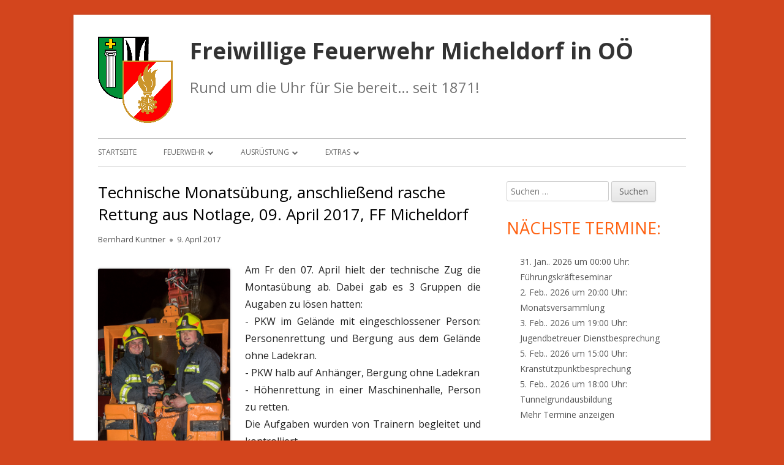

--- FILE ---
content_type: text/html; charset=UTF-8
request_url: https://www.ff-micheldorf.at/2017/technische-monatsuebung-mit-einlage-09-04-2017-ff-micheldorf/
body_size: 15349
content:
<!doctype html>


<!--[if IE 8]>
<html class="ie ie8 no-js" dir="ltr" lang="de" prefix="og: https://ogp.me/ns#">
<![endif]-->

<!--[if !(IE 8)]><!-->
<html dir="ltr" lang="de" prefix="og: https://ogp.me/ns#" class="no-js">
<!--<![endif]-->
<head>


<meta charset="UTF-8" />
<meta name="viewport" content="width=device-width" />
<link rel="profile" href="http://gmpg.org/xfn/11" />
<link rel="profile" href="http://microformats.org/profile/specs" />
<link rel="profile" href="http://microformats.org/profile/hatom" />


<script>(function(html){html.className = html.className.replace(/\bno-js\b/,'js')})(document.documentElement);</script>
<title>Technische Monatsübung mit Einlage, 09 04 2017, FF Micheldorf | Freiwillige Feuerwehr Micheldorf in OÖ</title>

		<!-- All in One SEO 4.9.2 - aioseo.com -->
	<meta name="description" content="Am Fr den 07 April hielt der technische Zug die Montasübung ab. Dabei gab es 3 Gruppen die Augaben zu lösen hatten: - PKW im Gelände mit eingeschlossener Person: Personenrettung und Bergung aus dem Gelände ohne Ladekran. - PKW halb auf Anhänger, Bergung ohne Ladekran - Höhenrettung in einer Maschinenhalle, Person zu retten. Die Aufgaben wurden von Trainern begleitet und kontrolliert." />
	<meta name="robots" content="max-image-preview:large" />
	<meta name="author" content="Bernhard Kuntner"/>
	<link rel="canonical" href="https://www.ff-micheldorf.at/2017/technische-monatsuebung-mit-einlage-09-04-2017-ff-micheldorf/" />
	<meta name="generator" content="All in One SEO (AIOSEO) 4.9.2" />
		<meta property="og:locale" content="de_DE" />
		<meta property="og:site_name" content="Freiwillige Feuerwehr Micheldorf in OÖ | Rund um die Uhr für Sie bereit... seit 1871!" />
		<meta property="og:type" content="article" />
		<meta property="og:title" content="Technische Monatsübung mit Einlage, 09 04 2017, FF Micheldorf | Freiwillige Feuerwehr Micheldorf in OÖ" />
		<meta property="og:description" content="Am Fr den 07 April hielt der technische Zug die Montasübung ab. Dabei gab es 3 Gruppen die Augaben zu lösen hatten: - PKW im Gelände mit eingeschlossener Person: Personenrettung und Bergung aus dem Gelände ohne Ladekran. - PKW halb auf Anhänger, Bergung ohne Ladekran - Höhenrettung in einer Maschinenhalle, Person zu retten. Die Aufgaben wurden von Trainern begleitet und kontrolliert." />
		<meta property="og:url" content="https://www.ff-micheldorf.at/2017/technische-monatsuebung-mit-einlage-09-04-2017-ff-micheldorf/" />
		<meta property="og:image" content="https://www.ff-micheldorf.at/wp-content/uploads/2018/12/LogoWappen.png" />
		<meta property="og:image:secure_url" content="https://www.ff-micheldorf.at/wp-content/uploads/2018/12/LogoWappen.png" />
		<meta property="article:published_time" content="2017-04-09T11:51:13+00:00" />
		<meta property="article:modified_time" content="2017-04-10T16:08:02+00:00" />
		<meta name="twitter:card" content="summary" />
		<meta name="twitter:title" content="Technische Monatsübung mit Einlage, 09 04 2017, FF Micheldorf | Freiwillige Feuerwehr Micheldorf in OÖ" />
		<meta name="twitter:description" content="Am Fr den 07 April hielt der technische Zug die Montasübung ab. Dabei gab es 3 Gruppen die Augaben zu lösen hatten: - PKW im Gelände mit eingeschlossener Person: Personenrettung und Bergung aus dem Gelände ohne Ladekran. - PKW halb auf Anhänger, Bergung ohne Ladekran - Höhenrettung in einer Maschinenhalle, Person zu retten. Die Aufgaben wurden von Trainern begleitet und kontrolliert." />
		<meta name="twitter:image" content="https://www.ff-micheldorf.at/wp-content/uploads/2018/12/LogoWappen.png" />
		<script type="application/ld+json" class="aioseo-schema">
			{"@context":"https:\/\/schema.org","@graph":[{"@type":"Article","@id":"https:\/\/www.ff-micheldorf.at\/2017\/technische-monatsuebung-mit-einlage-09-04-2017-ff-micheldorf\/#article","name":"Technische Monats\u00fcbung mit Einlage, 09 04 2017, FF Micheldorf | Freiwillige Feuerwehr Micheldorf in O\u00d6","headline":"Technische Monats\u00fcbung, anschlie\u00dfend rasche Rettung aus Notlage, 09. April 2017, FF Micheldorf","author":{"@id":"https:\/\/www.ff-micheldorf.at\/author\/bernhard-kuntner\/#author"},"publisher":{"@id":"https:\/\/www.ff-micheldorf.at\/#organization"},"image":{"@type":"ImageObject","url":"https:\/\/www.ff-micheldorf.at\/wp-content\/uploads\/2017\/04\/Haijes_FF_Mdf_20170407_009.jpg","width":709,"height":473},"datePublished":"2017-04-09T13:51:13+02:00","dateModified":"2017-04-10T18:08:02+02:00","inLanguage":"de-DE","mainEntityOfPage":{"@id":"https:\/\/www.ff-micheldorf.at\/2017\/technische-monatsuebung-mit-einlage-09-04-2017-ff-micheldorf\/#webpage"},"isPartOf":{"@id":"https:\/\/www.ff-micheldorf.at\/2017\/technische-monatsuebung-mit-einlage-09-04-2017-ff-micheldorf\/#webpage"},"articleSection":"Eins\u00e4tze"},{"@type":"BreadcrumbList","@id":"https:\/\/www.ff-micheldorf.at\/2017\/technische-monatsuebung-mit-einlage-09-04-2017-ff-micheldorf\/#breadcrumblist","itemListElement":[{"@type":"ListItem","@id":"https:\/\/www.ff-micheldorf.at#listItem","position":1,"name":"Home","item":"https:\/\/www.ff-micheldorf.at","nextItem":{"@type":"ListItem","@id":"https:\/\/www.ff-micheldorf.at\/category\/einsatz\/#listItem","name":"Eins\u00e4tze"}},{"@type":"ListItem","@id":"https:\/\/www.ff-micheldorf.at\/category\/einsatz\/#listItem","position":2,"name":"Eins\u00e4tze","item":"https:\/\/www.ff-micheldorf.at\/category\/einsatz\/","nextItem":{"@type":"ListItem","@id":"https:\/\/www.ff-micheldorf.at\/2017\/technische-monatsuebung-mit-einlage-09-04-2017-ff-micheldorf\/#listItem","name":"Technische Monats\u00fcbung, anschlie\u00dfend rasche Rettung aus Notlage, 09. April 2017, FF Micheldorf"},"previousItem":{"@type":"ListItem","@id":"https:\/\/www.ff-micheldorf.at#listItem","name":"Home"}},{"@type":"ListItem","@id":"https:\/\/www.ff-micheldorf.at\/2017\/technische-monatsuebung-mit-einlage-09-04-2017-ff-micheldorf\/#listItem","position":3,"name":"Technische Monats\u00fcbung, anschlie\u00dfend rasche Rettung aus Notlage, 09. April 2017, FF Micheldorf","previousItem":{"@type":"ListItem","@id":"https:\/\/www.ff-micheldorf.at\/category\/einsatz\/#listItem","name":"Eins\u00e4tze"}}]},{"@type":"Organization","@id":"https:\/\/www.ff-micheldorf.at\/#organization","name":"Freiwillige Feuerwehr Micheldorf in O\u00d6","description":"Rund um die Uhr f\u00fcr Sie bereit... seit 1871!","url":"https:\/\/www.ff-micheldorf.at\/","telephone":"+43758263234","logo":{"@type":"ImageObject","url":"https:\/\/www.ff-micheldorf.at\/wp-content\/uploads\/2022\/01\/LogoWappen.png","@id":"https:\/\/www.ff-micheldorf.at\/2017\/technische-monatsuebung-mit-einlage-09-04-2017-ff-micheldorf\/#organizationLogo","width":126,"height":142},"image":{"@id":"https:\/\/www.ff-micheldorf.at\/2017\/technische-monatsuebung-mit-einlage-09-04-2017-ff-micheldorf\/#organizationLogo"}},{"@type":"Person","@id":"https:\/\/www.ff-micheldorf.at\/author\/bernhard-kuntner\/#author","url":"https:\/\/www.ff-micheldorf.at\/author\/bernhard-kuntner\/","name":"Bernhard Kuntner","image":{"@type":"ImageObject","@id":"https:\/\/www.ff-micheldorf.at\/2017\/technische-monatsuebung-mit-einlage-09-04-2017-ff-micheldorf\/#authorImage","url":"https:\/\/secure.gravatar.com\/avatar\/272107ecaaed696bf82a6c968745bfe193134c8b94a1e72eda3551369ee7bf59?s=96&d=mm&r=g","width":96,"height":96,"caption":"Bernhard Kuntner"}},{"@type":"WebPage","@id":"https:\/\/www.ff-micheldorf.at\/2017\/technische-monatsuebung-mit-einlage-09-04-2017-ff-micheldorf\/#webpage","url":"https:\/\/www.ff-micheldorf.at\/2017\/technische-monatsuebung-mit-einlage-09-04-2017-ff-micheldorf\/","name":"Technische Monats\u00fcbung mit Einlage, 09 04 2017, FF Micheldorf | Freiwillige Feuerwehr Micheldorf in O\u00d6","description":"Am Fr den 07 April hielt der technische Zug die Montas\u00fcbung ab. Dabei gab es 3 Gruppen die Augaben zu l\u00f6sen hatten: - PKW im Gel\u00e4nde mit eingeschlossener Person: Personenrettung und Bergung aus dem Gel\u00e4nde ohne Ladekran. - PKW halb auf Anh\u00e4nger, Bergung ohne Ladekran - H\u00f6henrettung in einer Maschinenhalle, Person zu retten. Die Aufgaben wurden von Trainern begleitet und kontrolliert.","inLanguage":"de-DE","isPartOf":{"@id":"https:\/\/www.ff-micheldorf.at\/#website"},"breadcrumb":{"@id":"https:\/\/www.ff-micheldorf.at\/2017\/technische-monatsuebung-mit-einlage-09-04-2017-ff-micheldorf\/#breadcrumblist"},"author":{"@id":"https:\/\/www.ff-micheldorf.at\/author\/bernhard-kuntner\/#author"},"creator":{"@id":"https:\/\/www.ff-micheldorf.at\/author\/bernhard-kuntner\/#author"},"image":{"@type":"ImageObject","url":"https:\/\/www.ff-micheldorf.at\/wp-content\/uploads\/2017\/04\/Haijes_FF_Mdf_20170407_009.jpg","@id":"https:\/\/www.ff-micheldorf.at\/2017\/technische-monatsuebung-mit-einlage-09-04-2017-ff-micheldorf\/#mainImage","width":709,"height":473},"primaryImageOfPage":{"@id":"https:\/\/www.ff-micheldorf.at\/2017\/technische-monatsuebung-mit-einlage-09-04-2017-ff-micheldorf\/#mainImage"},"datePublished":"2017-04-09T13:51:13+02:00","dateModified":"2017-04-10T18:08:02+02:00"},{"@type":"WebSite","@id":"https:\/\/www.ff-micheldorf.at\/#website","url":"https:\/\/www.ff-micheldorf.at\/","name":"Freiwillige Feuerwehr Micheldorf in O\u00d6","description":"Rund um die Uhr f\u00fcr Sie bereit... seit 1871!","inLanguage":"de-DE","publisher":{"@id":"https:\/\/www.ff-micheldorf.at\/#organization"}}]}
		</script>
		<!-- All in One SEO -->

<link rel='dns-prefetch' href='//fonts.googleapis.com' />
<link href='https://fonts.gstatic.com' crossorigin rel='preconnect' />
<link rel="alternate" type="application/rss+xml" title="Freiwillige Feuerwehr Micheldorf in OÖ &raquo; Feed" href="https://www.ff-micheldorf.at/feed/" />
<link rel="alternate" type="application/rss+xml" title="Freiwillige Feuerwehr Micheldorf in OÖ &raquo; Kommentar-Feed" href="https://www.ff-micheldorf.at/comments/feed/" />
<link rel="alternate" title="oEmbed (JSON)" type="application/json+oembed" href="https://www.ff-micheldorf.at/wp-json/oembed/1.0/embed?url=https%3A%2F%2Fwww.ff-micheldorf.at%2F2017%2Ftechnische-monatsuebung-mit-einlage-09-04-2017-ff-micheldorf%2F" />
<link rel="alternate" title="oEmbed (XML)" type="text/xml+oembed" href="https://www.ff-micheldorf.at/wp-json/oembed/1.0/embed?url=https%3A%2F%2Fwww.ff-micheldorf.at%2F2017%2Ftechnische-monatsuebung-mit-einlage-09-04-2017-ff-micheldorf%2F&#038;format=xml" />
<style id='wp-img-auto-sizes-contain-inline-css' type='text/css'>
img:is([sizes=auto i],[sizes^="auto," i]){contain-intrinsic-size:3000px 1500px}
/*# sourceURL=wp-img-auto-sizes-contain-inline-css */
</style>
<style id='wp-emoji-styles-inline-css' type='text/css'>

	img.wp-smiley, img.emoji {
		display: inline !important;
		border: none !important;
		box-shadow: none !important;
		height: 1em !important;
		width: 1em !important;
		margin: 0 0.07em !important;
		vertical-align: -0.1em !important;
		background: none !important;
		padding: 0 !important;
	}
/*# sourceURL=wp-emoji-styles-inline-css */
</style>
<style id='wp-block-library-inline-css' type='text/css'>
:root{--wp-block-synced-color:#7a00df;--wp-block-synced-color--rgb:122,0,223;--wp-bound-block-color:var(--wp-block-synced-color);--wp-editor-canvas-background:#ddd;--wp-admin-theme-color:#007cba;--wp-admin-theme-color--rgb:0,124,186;--wp-admin-theme-color-darker-10:#006ba1;--wp-admin-theme-color-darker-10--rgb:0,107,160.5;--wp-admin-theme-color-darker-20:#005a87;--wp-admin-theme-color-darker-20--rgb:0,90,135;--wp-admin-border-width-focus:2px}@media (min-resolution:192dpi){:root{--wp-admin-border-width-focus:1.5px}}.wp-element-button{cursor:pointer}:root .has-very-light-gray-background-color{background-color:#eee}:root .has-very-dark-gray-background-color{background-color:#313131}:root .has-very-light-gray-color{color:#eee}:root .has-very-dark-gray-color{color:#313131}:root .has-vivid-green-cyan-to-vivid-cyan-blue-gradient-background{background:linear-gradient(135deg,#00d084,#0693e3)}:root .has-purple-crush-gradient-background{background:linear-gradient(135deg,#34e2e4,#4721fb 50%,#ab1dfe)}:root .has-hazy-dawn-gradient-background{background:linear-gradient(135deg,#faaca8,#dad0ec)}:root .has-subdued-olive-gradient-background{background:linear-gradient(135deg,#fafae1,#67a671)}:root .has-atomic-cream-gradient-background{background:linear-gradient(135deg,#fdd79a,#004a59)}:root .has-nightshade-gradient-background{background:linear-gradient(135deg,#330968,#31cdcf)}:root .has-midnight-gradient-background{background:linear-gradient(135deg,#020381,#2874fc)}:root{--wp--preset--font-size--normal:16px;--wp--preset--font-size--huge:42px}.has-regular-font-size{font-size:1em}.has-larger-font-size{font-size:2.625em}.has-normal-font-size{font-size:var(--wp--preset--font-size--normal)}.has-huge-font-size{font-size:var(--wp--preset--font-size--huge)}.has-text-align-center{text-align:center}.has-text-align-left{text-align:left}.has-text-align-right{text-align:right}.has-fit-text{white-space:nowrap!important}#end-resizable-editor-section{display:none}.aligncenter{clear:both}.items-justified-left{justify-content:flex-start}.items-justified-center{justify-content:center}.items-justified-right{justify-content:flex-end}.items-justified-space-between{justify-content:space-between}.screen-reader-text{border:0;clip-path:inset(50%);height:1px;margin:-1px;overflow:hidden;padding:0;position:absolute;width:1px;word-wrap:normal!important}.screen-reader-text:focus{background-color:#ddd;clip-path:none;color:#444;display:block;font-size:1em;height:auto;left:5px;line-height:normal;padding:15px 23px 14px;text-decoration:none;top:5px;width:auto;z-index:100000}html :where(.has-border-color){border-style:solid}html :where([style*=border-top-color]){border-top-style:solid}html :where([style*=border-right-color]){border-right-style:solid}html :where([style*=border-bottom-color]){border-bottom-style:solid}html :where([style*=border-left-color]){border-left-style:solid}html :where([style*=border-width]){border-style:solid}html :where([style*=border-top-width]){border-top-style:solid}html :where([style*=border-right-width]){border-right-style:solid}html :where([style*=border-bottom-width]){border-bottom-style:solid}html :where([style*=border-left-width]){border-left-style:solid}html :where(img[class*=wp-image-]){height:auto;max-width:100%}:where(figure){margin:0 0 1em}html :where(.is-position-sticky){--wp-admin--admin-bar--position-offset:var(--wp-admin--admin-bar--height,0px)}@media screen and (max-width:600px){html :where(.is-position-sticky){--wp-admin--admin-bar--position-offset:0px}}

/*# sourceURL=wp-block-library-inline-css */
</style><style id='global-styles-inline-css' type='text/css'>
:root{--wp--preset--aspect-ratio--square: 1;--wp--preset--aspect-ratio--4-3: 4/3;--wp--preset--aspect-ratio--3-4: 3/4;--wp--preset--aspect-ratio--3-2: 3/2;--wp--preset--aspect-ratio--2-3: 2/3;--wp--preset--aspect-ratio--16-9: 16/9;--wp--preset--aspect-ratio--9-16: 9/16;--wp--preset--color--black: #000000;--wp--preset--color--cyan-bluish-gray: #abb8c3;--wp--preset--color--white: #ffffff;--wp--preset--color--pale-pink: #f78da7;--wp--preset--color--vivid-red: #cf2e2e;--wp--preset--color--luminous-vivid-orange: #ff6900;--wp--preset--color--luminous-vivid-amber: #fcb900;--wp--preset--color--light-green-cyan: #7bdcb5;--wp--preset--color--vivid-green-cyan: #00d084;--wp--preset--color--pale-cyan-blue: #8ed1fc;--wp--preset--color--vivid-cyan-blue: #0693e3;--wp--preset--color--vivid-purple: #9b51e0;--wp--preset--gradient--vivid-cyan-blue-to-vivid-purple: linear-gradient(135deg,rgb(6,147,227) 0%,rgb(155,81,224) 100%);--wp--preset--gradient--light-green-cyan-to-vivid-green-cyan: linear-gradient(135deg,rgb(122,220,180) 0%,rgb(0,208,130) 100%);--wp--preset--gradient--luminous-vivid-amber-to-luminous-vivid-orange: linear-gradient(135deg,rgb(252,185,0) 0%,rgb(255,105,0) 100%);--wp--preset--gradient--luminous-vivid-orange-to-vivid-red: linear-gradient(135deg,rgb(255,105,0) 0%,rgb(207,46,46) 100%);--wp--preset--gradient--very-light-gray-to-cyan-bluish-gray: linear-gradient(135deg,rgb(238,238,238) 0%,rgb(169,184,195) 100%);--wp--preset--gradient--cool-to-warm-spectrum: linear-gradient(135deg,rgb(74,234,220) 0%,rgb(151,120,209) 20%,rgb(207,42,186) 40%,rgb(238,44,130) 60%,rgb(251,105,98) 80%,rgb(254,248,76) 100%);--wp--preset--gradient--blush-light-purple: linear-gradient(135deg,rgb(255,206,236) 0%,rgb(152,150,240) 100%);--wp--preset--gradient--blush-bordeaux: linear-gradient(135deg,rgb(254,205,165) 0%,rgb(254,45,45) 50%,rgb(107,0,62) 100%);--wp--preset--gradient--luminous-dusk: linear-gradient(135deg,rgb(255,203,112) 0%,rgb(199,81,192) 50%,rgb(65,88,208) 100%);--wp--preset--gradient--pale-ocean: linear-gradient(135deg,rgb(255,245,203) 0%,rgb(182,227,212) 50%,rgb(51,167,181) 100%);--wp--preset--gradient--electric-grass: linear-gradient(135deg,rgb(202,248,128) 0%,rgb(113,206,126) 100%);--wp--preset--gradient--midnight: linear-gradient(135deg,rgb(2,3,129) 0%,rgb(40,116,252) 100%);--wp--preset--font-size--small: 13px;--wp--preset--font-size--medium: 20px;--wp--preset--font-size--large: 36px;--wp--preset--font-size--x-large: 42px;--wp--preset--spacing--20: 0.44rem;--wp--preset--spacing--30: 0.67rem;--wp--preset--spacing--40: 1rem;--wp--preset--spacing--50: 1.5rem;--wp--preset--spacing--60: 2.25rem;--wp--preset--spacing--70: 3.38rem;--wp--preset--spacing--80: 5.06rem;--wp--preset--shadow--natural: 6px 6px 9px rgba(0, 0, 0, 0.2);--wp--preset--shadow--deep: 12px 12px 50px rgba(0, 0, 0, 0.4);--wp--preset--shadow--sharp: 6px 6px 0px rgba(0, 0, 0, 0.2);--wp--preset--shadow--outlined: 6px 6px 0px -3px rgb(255, 255, 255), 6px 6px rgb(0, 0, 0);--wp--preset--shadow--crisp: 6px 6px 0px rgb(0, 0, 0);}:where(.is-layout-flex){gap: 0.5em;}:where(.is-layout-grid){gap: 0.5em;}body .is-layout-flex{display: flex;}.is-layout-flex{flex-wrap: wrap;align-items: center;}.is-layout-flex > :is(*, div){margin: 0;}body .is-layout-grid{display: grid;}.is-layout-grid > :is(*, div){margin: 0;}:where(.wp-block-columns.is-layout-flex){gap: 2em;}:where(.wp-block-columns.is-layout-grid){gap: 2em;}:where(.wp-block-post-template.is-layout-flex){gap: 1.25em;}:where(.wp-block-post-template.is-layout-grid){gap: 1.25em;}.has-black-color{color: var(--wp--preset--color--black) !important;}.has-cyan-bluish-gray-color{color: var(--wp--preset--color--cyan-bluish-gray) !important;}.has-white-color{color: var(--wp--preset--color--white) !important;}.has-pale-pink-color{color: var(--wp--preset--color--pale-pink) !important;}.has-vivid-red-color{color: var(--wp--preset--color--vivid-red) !important;}.has-luminous-vivid-orange-color{color: var(--wp--preset--color--luminous-vivid-orange) !important;}.has-luminous-vivid-amber-color{color: var(--wp--preset--color--luminous-vivid-amber) !important;}.has-light-green-cyan-color{color: var(--wp--preset--color--light-green-cyan) !important;}.has-vivid-green-cyan-color{color: var(--wp--preset--color--vivid-green-cyan) !important;}.has-pale-cyan-blue-color{color: var(--wp--preset--color--pale-cyan-blue) !important;}.has-vivid-cyan-blue-color{color: var(--wp--preset--color--vivid-cyan-blue) !important;}.has-vivid-purple-color{color: var(--wp--preset--color--vivid-purple) !important;}.has-black-background-color{background-color: var(--wp--preset--color--black) !important;}.has-cyan-bluish-gray-background-color{background-color: var(--wp--preset--color--cyan-bluish-gray) !important;}.has-white-background-color{background-color: var(--wp--preset--color--white) !important;}.has-pale-pink-background-color{background-color: var(--wp--preset--color--pale-pink) !important;}.has-vivid-red-background-color{background-color: var(--wp--preset--color--vivid-red) !important;}.has-luminous-vivid-orange-background-color{background-color: var(--wp--preset--color--luminous-vivid-orange) !important;}.has-luminous-vivid-amber-background-color{background-color: var(--wp--preset--color--luminous-vivid-amber) !important;}.has-light-green-cyan-background-color{background-color: var(--wp--preset--color--light-green-cyan) !important;}.has-vivid-green-cyan-background-color{background-color: var(--wp--preset--color--vivid-green-cyan) !important;}.has-pale-cyan-blue-background-color{background-color: var(--wp--preset--color--pale-cyan-blue) !important;}.has-vivid-cyan-blue-background-color{background-color: var(--wp--preset--color--vivid-cyan-blue) !important;}.has-vivid-purple-background-color{background-color: var(--wp--preset--color--vivid-purple) !important;}.has-black-border-color{border-color: var(--wp--preset--color--black) !important;}.has-cyan-bluish-gray-border-color{border-color: var(--wp--preset--color--cyan-bluish-gray) !important;}.has-white-border-color{border-color: var(--wp--preset--color--white) !important;}.has-pale-pink-border-color{border-color: var(--wp--preset--color--pale-pink) !important;}.has-vivid-red-border-color{border-color: var(--wp--preset--color--vivid-red) !important;}.has-luminous-vivid-orange-border-color{border-color: var(--wp--preset--color--luminous-vivid-orange) !important;}.has-luminous-vivid-amber-border-color{border-color: var(--wp--preset--color--luminous-vivid-amber) !important;}.has-light-green-cyan-border-color{border-color: var(--wp--preset--color--light-green-cyan) !important;}.has-vivid-green-cyan-border-color{border-color: var(--wp--preset--color--vivid-green-cyan) !important;}.has-pale-cyan-blue-border-color{border-color: var(--wp--preset--color--pale-cyan-blue) !important;}.has-vivid-cyan-blue-border-color{border-color: var(--wp--preset--color--vivid-cyan-blue) !important;}.has-vivid-purple-border-color{border-color: var(--wp--preset--color--vivid-purple) !important;}.has-vivid-cyan-blue-to-vivid-purple-gradient-background{background: var(--wp--preset--gradient--vivid-cyan-blue-to-vivid-purple) !important;}.has-light-green-cyan-to-vivid-green-cyan-gradient-background{background: var(--wp--preset--gradient--light-green-cyan-to-vivid-green-cyan) !important;}.has-luminous-vivid-amber-to-luminous-vivid-orange-gradient-background{background: var(--wp--preset--gradient--luminous-vivid-amber-to-luminous-vivid-orange) !important;}.has-luminous-vivid-orange-to-vivid-red-gradient-background{background: var(--wp--preset--gradient--luminous-vivid-orange-to-vivid-red) !important;}.has-very-light-gray-to-cyan-bluish-gray-gradient-background{background: var(--wp--preset--gradient--very-light-gray-to-cyan-bluish-gray) !important;}.has-cool-to-warm-spectrum-gradient-background{background: var(--wp--preset--gradient--cool-to-warm-spectrum) !important;}.has-blush-light-purple-gradient-background{background: var(--wp--preset--gradient--blush-light-purple) !important;}.has-blush-bordeaux-gradient-background{background: var(--wp--preset--gradient--blush-bordeaux) !important;}.has-luminous-dusk-gradient-background{background: var(--wp--preset--gradient--luminous-dusk) !important;}.has-pale-ocean-gradient-background{background: var(--wp--preset--gradient--pale-ocean) !important;}.has-electric-grass-gradient-background{background: var(--wp--preset--gradient--electric-grass) !important;}.has-midnight-gradient-background{background: var(--wp--preset--gradient--midnight) !important;}.has-small-font-size{font-size: var(--wp--preset--font-size--small) !important;}.has-medium-font-size{font-size: var(--wp--preset--font-size--medium) !important;}.has-large-font-size{font-size: var(--wp--preset--font-size--large) !important;}.has-x-large-font-size{font-size: var(--wp--preset--font-size--x-large) !important;}
/*# sourceURL=global-styles-inline-css */
</style>

<style id='classic-theme-styles-inline-css' type='text/css'>
/*! This file is auto-generated */
.wp-block-button__link{color:#fff;background-color:#32373c;border-radius:9999px;box-shadow:none;text-decoration:none;padding:calc(.667em + 2px) calc(1.333em + 2px);font-size:1.125em}.wp-block-file__button{background:#32373c;color:#fff;text-decoration:none}
/*# sourceURL=/wp-includes/css/classic-themes.min.css */
</style>
<link rel='stylesheet' id='responsive-lightbox-swipebox-css' href='https://www.ff-micheldorf.at/wp-content/plugins/responsive-lightbox/assets/swipebox/swipebox.min.css?ver=2.3.3' type='text/css' media='all' />
<link rel='stylesheet' id='tinyframework-fonts-css' href='https://fonts.googleapis.com/css?family=Open+Sans%3A400italic%2C700italic%2C400%2C700&#038;subset=latin%2Clatin-ext' type='text/css' media='all' />
<link rel='stylesheet' id='font-awesome-css' href='https://www.ff-micheldorf.at/wp-content/themes/tiny-framework/fonts/font-awesome/css/font-awesome.min.css?ver=4.7.0' type='text/css' media='all' />
<link rel='stylesheet' id='tinyframework-style-css' href='https://www.ff-micheldorf.at/wp-content/themes/tiny-framework/style.css?ver=2.3.1' type='text/css' media='all' />
<script type="text/javascript" src="https://www.ff-micheldorf.at/wp-includes/js/jquery/jquery.min.js?ver=3.7.1" id="jquery-core-js"></script>
<script type="text/javascript" src="https://www.ff-micheldorf.at/wp-includes/js/jquery/jquery-migrate.min.js?ver=3.4.1" id="jquery-migrate-js"></script>
<script type="text/javascript" id="eme-client_clock_submit-js-extra">
/* <![CDATA[ */
var emeclock = {"translate_ajax_url":"https://www.ff-micheldorf.at/wp-admin/admin-ajax.php"};
//# sourceURL=eme-client_clock_submit-js-extra
/* ]]> */
</script>
<script type="text/javascript" src="https://www.ff-micheldorf.at/wp-content/plugins/events-made-easy/js/client-clock.js?ver=2.3.5" id="eme-client_clock_submit-js"></script>
<script type="text/javascript" src="https://www.ff-micheldorf.at/wp-content/plugins/responsive-lightbox/assets/swipebox/jquery.swipebox.min.js?ver=2.3.3" id="responsive-lightbox-swipebox-js"></script>
<script type="text/javascript" src="https://www.ff-micheldorf.at/wp-includes/js/underscore.min.js?ver=1.13.7" id="underscore-js"></script>
<script type="text/javascript" src="https://www.ff-micheldorf.at/wp-content/plugins/responsive-lightbox/assets/infinitescroll/infinite-scroll.pkgd.min.js?ver=6.9" id="responsive-lightbox-infinite-scroll-js"></script>
<script type="text/javascript" id="responsive-lightbox-js-extra">
/* <![CDATA[ */
var rlArgs = {"script":"swipebox","selector":"lightbox","customEvents":"","activeGalleries":"1","animation":"1","hideCloseButtonOnMobile":"0","removeBarsOnMobile":"0","hideBars":"1","hideBarsDelay":"5000","videoMaxWidth":"1080","useSVG":"1","loopAtEnd":"0","woocommerce_gallery":"0","ajaxurl":"https://www.ff-micheldorf.at/wp-admin/admin-ajax.php","nonce":"0fcf44cd25"};
//# sourceURL=responsive-lightbox-js-extra
/* ]]> */
</script>
<script type="text/javascript" src="https://www.ff-micheldorf.at/wp-content/plugins/responsive-lightbox/js/front.js?ver=2.3.3" id="responsive-lightbox-js"></script>
<link rel="https://api.w.org/" href="https://www.ff-micheldorf.at/wp-json/" /><link rel="alternate" title="JSON" type="application/json" href="https://www.ff-micheldorf.at/wp-json/wp/v2/posts/11891" /><link rel="EditURI" type="application/rsd+xml" title="RSD" href="https://www.ff-micheldorf.at/xmlrpc.php?rsd" />
<meta name="generator" content="WordPress 6.9" />
<link rel='shortlink' href='https://www.ff-micheldorf.at/?p=11891' />
        <style type="text/css" id="pf-main-css">
            
				@media screen {
					.printfriendly {
						z-index: 1000; position: relative
					}
					.printfriendly a, .printfriendly a:link, .printfriendly a:visited, .printfriendly a:hover, .printfriendly a:active {
						font-weight: 600;
						cursor: pointer;
						text-decoration: none;
						border: none;
						-webkit-box-shadow: none;
						-moz-box-shadow: none;
						box-shadow: none;
						outline:none;
						font-size: 14px !important;
						color: #55750C !important;
					}
					.printfriendly.pf-alignleft {
						float: left;
					}
					.printfriendly.pf-alignright {
						float: right;
					}
					.printfriendly.pf-aligncenter {
						justify-content: center;
						display: flex; align-items: center;
					}
				}

				.pf-button-img {
					border: none;
					-webkit-box-shadow: none;
					-moz-box-shadow: none;
					box-shadow: none;
					padding: 0;
					margin: 0;
					display: inline;
					vertical-align: middle;
				}

				img.pf-button-img + .pf-button-text {
					margin-left: 6px;
				}

				@media print {
					.printfriendly {
						display: none;
					}
				}
				        </style>

            
        <style type="text/css" id="pf-excerpt-styles">
          .pf-button.pf-button-excerpt {
              display: none;
           }
        </style>

            <style type="text/css" id="custom-background-css">
body.custom-background { background-color: #d3451d; }
</style>
	<link rel="icon" href="https://www.ff-micheldorf.at/wp-content/uploads/2018/12/cropped-IconWappen-1-32x32.png" sizes="32x32" />
<link rel="icon" href="https://www.ff-micheldorf.at/wp-content/uploads/2018/12/cropped-IconWappen-1-192x192.png" sizes="192x192" />
<link rel="apple-touch-icon" href="https://www.ff-micheldorf.at/wp-content/uploads/2018/12/cropped-IconWappen-1-180x180.png" />
<meta name="msapplication-TileImage" content="https://www.ff-micheldorf.at/wp-content/uploads/2018/12/cropped-IconWappen-1-270x270.png" />
		<style type="text/css" id="wp-custom-css">
			.site-header .site-title {
	color: #515151;
	font-size: 24px;
	font-size: 2.3rem;
	font-weight: bold;
	line-height: 1.285714286;
	margin-bottom: 14px;
	margin-bottom: 0.875rem;
	margin-top: 0;
}

.site-header .site-description {
	font-size: 1.5rem;
}
.entry-summary {
	text-align: right;
}		</style>
		
<link rel='stylesheet' id='eme-jquery-timepicker-css' href='https://www.ff-micheldorf.at/wp-content/plugins/events-made-easy/js/jquery-timepicker/jquery.timepicker.min.css?ver=6.9' type='text/css' media='all' />
<link rel='stylesheet' id='eme-jquery-fdatepicker-css' href='https://www.ff-micheldorf.at/wp-content/plugins/events-made-easy/js/fdatepicker/css/fdatepicker.min.css?ver=6.9' type='text/css' media='all' />
<link rel='stylesheet' id='eme-jquery-ui-css-css' href='https://www.ff-micheldorf.at/wp-content/plugins/events-made-easy/css/jquery-ui-theme-smoothness-1.11.3/jquery-ui.min.css?ver=6.9' type='text/css' media='all' />
<link rel='stylesheet' id='eme-jquery-ui-autocomplete-css' href='https://www.ff-micheldorf.at/wp-content/plugins/events-made-easy/css/jquery.autocomplete.css?ver=6.9' type='text/css' media='all' />
<link rel='stylesheet' id='eme-jquery-select2-css-css' href='https://www.ff-micheldorf.at/wp-content/plugins/events-made-easy/js/jquery-select2/select2-4.1.0-rc.0/dist/css/select2.min.css?ver=6.9' type='text/css' media='all' />
<link rel='stylesheet' id='eme_textsec-css' href='https://www.ff-micheldorf.at/wp-content/plugins/events-made-easy/css/text-security/text-security-disc.css?ver=6.9' type='text/css' media='all' />
<link rel='stylesheet' id='eme_stylesheet-css' href='https://www.ff-micheldorf.at/wp-content/plugins/events-made-easy/css/eme.css?ver=6.9' type='text/css' media='all' />
</head>

<body class="wp-singular post-template-default single single-post postid-11891 single-format-standard custom-background wp-custom-logo wp-theme-tiny-framework has-site-logo h-entry hentry h-as-article group-blog header-image-no custom-font-enabled singular einsatz post-technische-monatsuebung-mit-einlage-09-04-2017-ff-micheldorf" itemscope="" itemtype="https://schema.org/WebPage">


<span class="skiplink"><a class="screen-reader-text" href="#content" title="Springe zum Inhalt">Springe zum Inhalt</a></span>


<noscript>
	<div id="no-javascript">
		Die erweiterten Funktionen dieser Webseite erfordern dass du JavaScript im Browser aktivierst. Vielen Dank!	</div>
</noscript>

<div id="page" class="site">

	
	<header id="masthead" class="site-header" itemscope="itemscope" itemtype="https://schema.org/WPHeader">

		
		<div class="site-branding" itemprop="publisher" itemscope="itemscope" itemtype="https://schema.org/Organization">

			<a href="https://www.ff-micheldorf.at/" class="custom-logo-link site-logo-link" rel="home"><img width="126" height="142" src="https://www.ff-micheldorf.at/wp-content/uploads/2018/12/LogoWappen.png" class="custom-logo attachment-full size-full" alt="Freiwillige Feuerwehr Micheldorf in OÖ" decoding="async" /></a>
			<div id="site-title-wrapper">

				
						<p id="site-title" class="site-title"><a href="https://www.ff-micheldorf.at/" rel="home">Freiwillige Feuerwehr Micheldorf in OÖ</a></p>

					
						<p id="site-description" class="site-description">Rund um die Uhr für Sie bereit&#8230; seit 1871!</p>

					
			</div><!-- #site-title-wrapper -->

		</div><!-- .site-branding -->

		
		<nav id="site-navigation" class="main-navigation" aria-label="Prim&auml;res Men&uuml;" itemscope="itemscope" itemtype="https://schema.org/SiteNavigationElement">

			<h2 class="screen-reader-text">Prim&auml;res Men&uuml;</h2>
			<button class="menu-toggle" aria-controls="primary-menu" aria-expanded="false">Men&uuml;</button>

			
			<div class="search-box-wrapper search-container-mobile">
				<div class="search-box">
					<form itemprop="potentialAction" itemscope itemtype="http://schema.org/SearchAction" role="search" method="get" class="search-form" action="https://www.ff-micheldorf.at/">
				<label>
					<span class="screen-reader-text">Suche nach:</span>
					<input type="search" itemprop="query-input" class="search-field" placeholder="Suchen …" value="" name="s" />
				</label>
				<input type="submit" class="search-submit" value="Suchen" />
			<meta itemprop="target" content="https://www.ff-micheldorf.at/?s={search} "/></form>				</div>
			</div>

			<!--<button class="go-to-top"><a href="#page"><span class="icon-webfont fa-chevron-circle-up" aria-hidden="true"></span></a></button>-->

			<div class="menu-menu-container"><ul id="primary-menu" class="nav-menu"><li id="menu-item-15310" class="menu-item menu-item-type-custom menu-item-object-custom menu-item-home menu-item-15310"><a href="https://www.ff-micheldorf.at/">Startseite</a></li>
<li id="menu-item-15311" class="menu-item menu-item-type-post_type menu-item-object-page menu-item-has-children menu-item-15311"><a href="https://www.ff-micheldorf.at/feuerwehr/">Feuerwehr</a>
<ul class="sub-menu">
	<li id="menu-item-15313" class="menu-item menu-item-type-post_type menu-item-object-page menu-item-15313"><a href="https://www.ff-micheldorf.at/feuerwehr/kommando/">Kommando</a></li>
	<li id="menu-item-15314" class="menu-item menu-item-type-post_type menu-item-object-page menu-item-15314"><a href="https://www.ff-micheldorf.at/feuerwehr/mannschaft/">Mannschaft</a></li>
	<li id="menu-item-18740" class="menu-item menu-item-type-post_type menu-item-object-page menu-item-18740"><a href="https://www.ff-micheldorf.at/feuerwehr/mitglied-werden/">Mitglied werden</a></li>
	<li id="menu-item-15315" class="menu-item menu-item-type-post_type menu-item-object-page menu-item-15315"><a href="https://www.ff-micheldorf.at/feuerwehr/jugendgruppe/">Jugendgruppe</a></li>
	<li id="menu-item-15312" class="menu-item menu-item-type-post_type menu-item-object-page menu-item-15312"><a href="https://www.ff-micheldorf.at/feuerwehr/chronik/">Chronik</a></li>
	<li id="menu-item-15316" class="menu-item menu-item-type-post_type menu-item-object-page menu-item-15316"><a href="https://www.ff-micheldorf.at/feuerwehr/einsatzgebiet/">Einsatzgebiet</a></li>
	<li id="menu-item-15317" class="menu-item menu-item-type-post_type menu-item-object-page menu-item-15317"><a href="https://www.ff-micheldorf.at/feuerwehr/ausbildung/">Ausbildung</a></li>
	<li id="menu-item-15318" class="menu-item menu-item-type-post_type menu-item-object-page menu-item-15318"><a href="https://www.ff-micheldorf.at/feuerwehr/bewerbe/">Bewerbe</a></li>
</ul>
</li>
<li id="menu-item-15321" class="menu-item menu-item-type-post_type menu-item-object-page menu-item-has-children menu-item-15321"><a href="https://www.ff-micheldorf.at/ausrustung/">Ausrüstung</a>
<ul class="sub-menu">
	<li id="menu-item-15319" class="menu-item menu-item-type-post_type menu-item-object-page menu-item-15319"><a href="https://www.ff-micheldorf.at/fuhrpark/">Fuhrpark</a></li>
	<li id="menu-item-15320" class="menu-item menu-item-type-post_type menu-item-object-page menu-item-15320"><a href="https://www.ff-micheldorf.at/feuerwehrhaus/">FW-Haus</a></li>
	<li id="menu-item-15322" class="menu-item menu-item-type-post_type menu-item-object-page menu-item-15322"><a href="https://www.ff-micheldorf.at/ausrustung/kranstutzpunkt/">Kranstützpunkt</a></li>
	<li id="menu-item-15323" class="menu-item menu-item-type-post_type menu-item-object-page menu-item-15323"><a href="https://www.ff-micheldorf.at/ausrustung/srf-stutzpunkt/">SRF-Stützpunkt</a></li>
	<li id="menu-item-15324" class="menu-item menu-item-type-post_type menu-item-object-page menu-item-15324"><a href="https://www.ff-micheldorf.at/ausrustung/luf-60/">LUF 60</a></li>
	<li id="menu-item-15325" class="menu-item menu-item-type-post_type menu-item-object-page menu-item-15325"><a href="https://www.ff-micheldorf.at/ausrustung/tunnelstutzpunkt/">Tunnelstützpunkt</a></li>
	<li id="menu-item-15326" class="menu-item menu-item-type-post_type menu-item-object-page menu-item-15326"><a href="https://www.ff-micheldorf.at/ausrustung/steigergruppe/">Steigergruppe</a></li>
</ul>
</li>
<li id="menu-item-15327" class="menu-item menu-item-type-post_type menu-item-object-page menu-item-has-children menu-item-15327"><a href="https://www.ff-micheldorf.at/extras/">Extras</a>
<ul class="sub-menu">
	<li id="menu-item-18639" class="menu-item menu-item-type-post_type menu-item-object-page menu-item-18639"><a href="https://www.ff-micheldorf.at/extras/bankdaten/">Bankdaten</a></li>
	<li id="menu-item-15333" class="menu-item menu-item-type-post_type menu-item-object-page menu-item-15333"><a href="https://www.ff-micheldorf.at/alle_termine/">Terminkalender</a></li>
	<li id="menu-item-15334" class="menu-item menu-item-type-custom menu-item-object-custom menu-item-15334"><a target="_blank" href="https://stationsweb.awekas.at/index.php?id=15012">Wetterstation</a></li>
	<li id="menu-item-15328" class="menu-item menu-item-type-post_type menu-item-object-page menu-item-15328"><a href="https://www.ff-micheldorf.at/sicherheit/">Sicherheit</a></li>
	<li id="menu-item-15329" class="menu-item menu-item-type-post_type menu-item-object-page menu-item-15329"><a href="https://www.ff-micheldorf.at/extras/download/">Download</a></li>
	<li id="menu-item-15330" class="menu-item menu-item-type-post_type menu-item-object-page menu-item-15330"><a href="https://www.ff-micheldorf.at/extras/links/">Links…</a></li>
</ul>
</li>
</ul></div>
		</nav><!-- #site-navigation -->

		<!-- Custom Header - Start -->

		
		
			
		
		<!-- Custom Header - End -->

		
	</header><!-- .site-header -->

	
	<div id="content" class="site-content">

	<div id="primary" class="content-area">

		
		<main id="main" class="site-main" itemscope="itemscope" itemprop="mainContentOfPage">

			
			
	
	<article id="post-11891" class="post-11891 post type-post status-publish format-standard has-post-thumbnail category-einsatz" itemscope="" itemtype="https://schema.org/Article">

		
		
		<header class="entry-header">

			
				<h1 class="entry-title" itemprop="headline">Technische Monatsübung, anschließend rasche Rettung aus Notlage, 09. April 2017, FF Micheldorf</h1>
				<link itemprop="mainEntityOfPage" href="https://www.ff-micheldorf.at/2017/technische-monatsuebung-mit-einlage-09-04-2017-ff-micheldorf/"/>

				
				
				<div class="entry-meta">

					<span class="byline"><span class="author vcard" itemprop="author" itemscope="itemscope" itemtype="https://schema.org/Person"><span class="screen-reader-text">Autor </span><a class="url fn n" href="https://www.ff-micheldorf.at/author/bernhard-kuntner/" rel="author" itemprop="url name">Bernhard Kuntner</a></span></span><span class="posted-on"><span class="screen-reader-text">Ver&ouml;ffentlicht am </span><a href="https://www.ff-micheldorf.at/2017/technische-monatsuebung-mit-einlage-09-04-2017-ff-micheldorf/" rel="bookmark"><time class="entry-date published" datetime="2017-04-09T13:51:13+02:00" itemprop="dateModified datePublished">9. April 2017</time><time class="updated" datetime="2017-04-10T18:08:02+02:00">10. April 2017</time></a></span>
				</div><!-- .entry-meta -->

			
		</header><!-- .entry-header -->

		
			<div class="entry-content" itemprop="articleBody">

				<div class="pf-content"><p style="text-align: justify;"><a href="https://www.ff-micheldorf.at/wp-content/uploads/2017/04/Haijes_FF_Mdf_20170407_287.jpg" data-rel="lightbox-gallery-Pl2LV6Oy" data-rl_title="Foto: Jack Haijes" data-rl_caption="Foto: Jack Haijes" title="Foto: Jack Haijes"><img fetchpriority="high" decoding="async" class="wp-image-11923 alignleft" src="https://www.ff-micheldorf.at/wp-content/uploads/2017/04/Haijes_FF_Mdf_20170407_287.jpg" alt="Foto: Jack Haijes" width="216" height="324" srcset="https://www.ff-micheldorf.at/wp-content/uploads/2017/04/Haijes_FF_Mdf_20170407_287.jpg 473w, https://www.ff-micheldorf.at/wp-content/uploads/2017/04/Haijes_FF_Mdf_20170407_287-200x300.jpg 200w" sizes="(max-width: 216px) 100vw, 216px" /></a>Am Fr den 07. April hielt der technische Zug die Montasübung ab. Dabei gab es 3 Gruppen die Augaben zu lösen hatten:<br />
- PKW im Gelände mit eingeschlossener Person: Personenrettung und Bergung aus dem Gelände ohne Ladekran.<br />
- PKW halb auf Anhänger, Bergung ohne Ladekran<br />
- Höhenrettung in einer Maschinenhalle, Person zu retten.<br />
Die Aufgaben wurden von Trainern begleitet und kontrolliert.<br />
Alle Herausforderungen wurden gelöst.<br />
Zum Abschluss gabe es noch bange Minuten. Unser Konrad war zu übermütig und ist bis auf den Funkmast geklettert und konnte nicht mehr vor und zurück. Der drohende Absturz konnte durch eine rasche Rettung mit dem Arbeitskorb am SRF Ladekran verhindert werden.  Ende gut alles gut.<br />
Ein anspruchsvoller Übungsabend. Danke für euren Einsatz.</p>
<p style="text-align: justify;">Fotos: Jack Haijes<span id="more-11891"></span></p>
<div id='gallery-1' class='gallery galleryid-11891 gallery-columns-3 gallery-size-thumbnail'><figure class='gallery-item'>
			<div class='gallery-icon landscape'>
				<a href='https://www.ff-micheldorf.at/wp-content/uploads/2017/04/Haijes_FF_Mdf_20170407_009.jpg' title="Foto: Jack Haijes" data-rl_title="Foto: Jack Haijes" class="rl-gallery-link" data-rl_caption="Foto: Jack Haijes" data-rel="lightbox-gallery-1"><img decoding="async" width="150" height="150" src="https://www.ff-micheldorf.at/wp-content/uploads/2017/04/Haijes_FF_Mdf_20170407_009-150x150.jpg" class="attachment-thumbnail size-thumbnail" alt="" /></a>
			</div></figure><figure class='gallery-item'>
			<div class='gallery-icon portrait'>
				<a href='https://www.ff-micheldorf.at/wp-content/uploads/2017/04/Haijes_FF_Mdf_20170407_029.jpg' title="Foto: Jack Haijes" data-rl_title="Foto: Jack Haijes" class="rl-gallery-link" data-rl_caption="Foto: Jack Haijes" data-rel="lightbox-gallery-1"><img decoding="async" width="150" height="150" src="https://www.ff-micheldorf.at/wp-content/uploads/2017/04/Haijes_FF_Mdf_20170407_029-150x150.jpg" class="attachment-thumbnail size-thumbnail" alt="" /></a>
			</div></figure><figure class='gallery-item'>
			<div class='gallery-icon portrait'>
				<a href='https://www.ff-micheldorf.at/wp-content/uploads/2017/04/Haijes_FF_Mdf_20170407_039.jpg' title="Foto: Jack Haijes" data-rl_title="Foto: Jack Haijes" class="rl-gallery-link" data-rl_caption="Foto: Jack Haijes" data-rel="lightbox-gallery-1"><img loading="lazy" decoding="async" width="150" height="150" src="https://www.ff-micheldorf.at/wp-content/uploads/2017/04/Haijes_FF_Mdf_20170407_039-150x150.jpg" class="attachment-thumbnail size-thumbnail" alt="" /></a>
			</div></figure><figure class='gallery-item'>
			<div class='gallery-icon landscape'>
				<a href='https://www.ff-micheldorf.at/wp-content/uploads/2017/04/Haijes_FF_Mdf_20170407_042.jpg' title="Foto: Jack Haijes" data-rl_title="Foto: Jack Haijes" class="rl-gallery-link" data-rl_caption="Foto: Jack Haijes" data-rel="lightbox-gallery-1"><img loading="lazy" decoding="async" width="150" height="150" src="https://www.ff-micheldorf.at/wp-content/uploads/2017/04/Haijes_FF_Mdf_20170407_042-150x150.jpg" class="attachment-thumbnail size-thumbnail" alt="" /></a>
			</div></figure><figure class='gallery-item'>
			<div class='gallery-icon landscape'>
				<a href='https://www.ff-micheldorf.at/wp-content/uploads/2017/04/Haijes_FF_Mdf_20170407_043.jpg' title="Foto: Jack Haijes" data-rl_title="Foto: Jack Haijes" class="rl-gallery-link" data-rl_caption="Foto: Jack Haijes" data-rel="lightbox-gallery-1"><img loading="lazy" decoding="async" width="150" height="150" src="https://www.ff-micheldorf.at/wp-content/uploads/2017/04/Haijes_FF_Mdf_20170407_043-150x150.jpg" class="attachment-thumbnail size-thumbnail" alt="" /></a>
			</div></figure><figure class='gallery-item'>
			<div class='gallery-icon landscape'>
				<a href='https://www.ff-micheldorf.at/wp-content/uploads/2017/04/Haijes_FF_Mdf_20170407_070.jpg' title="Foto: Jack Haijes" data-rl_title="Foto: Jack Haijes" class="rl-gallery-link" data-rl_caption="Foto: Jack Haijes" data-rel="lightbox-gallery-1"><img loading="lazy" decoding="async" width="150" height="150" src="https://www.ff-micheldorf.at/wp-content/uploads/2017/04/Haijes_FF_Mdf_20170407_070-150x150.jpg" class="attachment-thumbnail size-thumbnail" alt="" /></a>
			</div></figure><figure class='gallery-item'>
			<div class='gallery-icon landscape'>
				<a href='https://www.ff-micheldorf.at/wp-content/uploads/2017/04/Haijes_FF_Mdf_20170407_075.jpg' title="Foto: Jack Haijes" data-rl_title="Foto: Jack Haijes" class="rl-gallery-link" data-rl_caption="Foto: Jack Haijes" data-rel="lightbox-gallery-1"><img loading="lazy" decoding="async" width="150" height="150" src="https://www.ff-micheldorf.at/wp-content/uploads/2017/04/Haijes_FF_Mdf_20170407_075-150x150.jpg" class="attachment-thumbnail size-thumbnail" alt="" /></a>
			</div></figure><figure class='gallery-item'>
			<div class='gallery-icon landscape'>
				<a href='https://www.ff-micheldorf.at/wp-content/uploads/2017/04/Haijes_FF_Mdf_20170407_089.jpg' title="Foto: Jack Haijes" data-rl_title="Foto: Jack Haijes" class="rl-gallery-link" data-rl_caption="Foto: Jack Haijes" data-rel="lightbox-gallery-1"><img loading="lazy" decoding="async" width="150" height="150" src="https://www.ff-micheldorf.at/wp-content/uploads/2017/04/Haijes_FF_Mdf_20170407_089-150x150.jpg" class="attachment-thumbnail size-thumbnail" alt="" /></a>
			</div></figure><figure class='gallery-item'>
			<div class='gallery-icon landscape'>
				<a href='https://www.ff-micheldorf.at/wp-content/uploads/2017/04/Haijes_FF_Mdf_20170407_091.jpg' title="Foto: Jack Haijes" data-rl_title="Foto: Jack Haijes" class="rl-gallery-link" data-rl_caption="Foto: Jack Haijes" data-rel="lightbox-gallery-1"><img loading="lazy" decoding="async" width="150" height="150" src="https://www.ff-micheldorf.at/wp-content/uploads/2017/04/Haijes_FF_Mdf_20170407_091-150x150.jpg" class="attachment-thumbnail size-thumbnail" alt="" /></a>
			</div></figure><figure class='gallery-item'>
			<div class='gallery-icon landscape'>
				<a href='https://www.ff-micheldorf.at/wp-content/uploads/2017/04/Haijes_FF_Mdf_20170407_102.jpg' title="Foto: Jack Haijes" data-rl_title="Foto: Jack Haijes" class="rl-gallery-link" data-rl_caption="Foto: Jack Haijes" data-rel="lightbox-gallery-1"><img loading="lazy" decoding="async" width="150" height="150" src="https://www.ff-micheldorf.at/wp-content/uploads/2017/04/Haijes_FF_Mdf_20170407_102-150x150.jpg" class="attachment-thumbnail size-thumbnail" alt="" /></a>
			</div></figure><figure class='gallery-item'>
			<div class='gallery-icon landscape'>
				<a href='https://www.ff-micheldorf.at/wp-content/uploads/2017/04/Haijes_FF_Mdf_20170407_112.jpg' title="Foto: Jack Haijes" data-rl_title="Foto: Jack Haijes" class="rl-gallery-link" data-rl_caption="Foto: Jack Haijes" data-rel="lightbox-gallery-1"><img loading="lazy" decoding="async" width="150" height="150" src="https://www.ff-micheldorf.at/wp-content/uploads/2017/04/Haijes_FF_Mdf_20170407_112-150x150.jpg" class="attachment-thumbnail size-thumbnail" alt="" /></a>
			</div></figure><figure class='gallery-item'>
			<div class='gallery-icon portrait'>
				<a href='https://www.ff-micheldorf.at/wp-content/uploads/2017/04/Haijes_FF_Mdf_20170407_115.jpg' title="Foto: Jack Haijes" data-rl_title="Foto: Jack Haijes" class="rl-gallery-link" data-rl_caption="Foto: Jack Haijes" data-rel="lightbox-gallery-1"><img loading="lazy" decoding="async" width="150" height="150" src="https://www.ff-micheldorf.at/wp-content/uploads/2017/04/Haijes_FF_Mdf_20170407_115-150x150.jpg" class="attachment-thumbnail size-thumbnail" alt="" /></a>
			</div></figure><figure class='gallery-item'>
			<div class='gallery-icon portrait'>
				<a href='https://www.ff-micheldorf.at/wp-content/uploads/2017/04/Haijes_FF_Mdf_20170407_119.jpg' title="Foto: Jack Haijes" data-rl_title="Foto: Jack Haijes" class="rl-gallery-link" data-rl_caption="Foto: Jack Haijes" data-rel="lightbox-gallery-1"><img loading="lazy" decoding="async" width="150" height="150" src="https://www.ff-micheldorf.at/wp-content/uploads/2017/04/Haijes_FF_Mdf_20170407_119-150x150.jpg" class="attachment-thumbnail size-thumbnail" alt="" /></a>
			</div></figure><figure class='gallery-item'>
			<div class='gallery-icon landscape'>
				<a href='https://www.ff-micheldorf.at/wp-content/uploads/2017/04/Haijes_FF_Mdf_20170407_131.jpg' title="Foto: Jack Haijes" data-rl_title="Foto: Jack Haijes" class="rl-gallery-link" data-rl_caption="Foto: Jack Haijes" data-rel="lightbox-gallery-1"><img loading="lazy" decoding="async" width="150" height="150" src="https://www.ff-micheldorf.at/wp-content/uploads/2017/04/Haijes_FF_Mdf_20170407_131-150x150.jpg" class="attachment-thumbnail size-thumbnail" alt="" /></a>
			</div></figure><figure class='gallery-item'>
			<div class='gallery-icon landscape'>
				<a href='https://www.ff-micheldorf.at/wp-content/uploads/2017/04/Haijes_FF_Mdf_20170407_149.jpg' title="Foto: Jack Haijes" data-rl_title="Foto: Jack Haijes" class="rl-gallery-link" data-rl_caption="Foto: Jack Haijes" data-rel="lightbox-gallery-1"><img loading="lazy" decoding="async" width="150" height="150" src="https://www.ff-micheldorf.at/wp-content/uploads/2017/04/Haijes_FF_Mdf_20170407_149-150x150.jpg" class="attachment-thumbnail size-thumbnail" alt="" /></a>
			</div></figure><figure class='gallery-item'>
			<div class='gallery-icon landscape'>
				<a href='https://www.ff-micheldorf.at/wp-content/uploads/2017/04/Haijes_FF_Mdf_20170407_181.jpg' title="Foto: Jack Haijes" data-rl_title="Foto: Jack Haijes" class="rl-gallery-link" data-rl_caption="Foto: Jack Haijes" data-rel="lightbox-gallery-1"><img loading="lazy" decoding="async" width="150" height="150" src="https://www.ff-micheldorf.at/wp-content/uploads/2017/04/Haijes_FF_Mdf_20170407_181-150x150.jpg" class="attachment-thumbnail size-thumbnail" alt="" /></a>
			</div></figure><figure class='gallery-item'>
			<div class='gallery-icon landscape'>
				<a href='https://www.ff-micheldorf.at/wp-content/uploads/2017/04/Haijes_FF_Mdf_20170407_182.jpg' title="Foto: Jack Haijes" data-rl_title="Foto: Jack Haijes" class="rl-gallery-link" data-rl_caption="Foto: Jack Haijes" data-rel="lightbox-gallery-1"><img loading="lazy" decoding="async" width="150" height="150" src="https://www.ff-micheldorf.at/wp-content/uploads/2017/04/Haijes_FF_Mdf_20170407_182-150x150.jpg" class="attachment-thumbnail size-thumbnail" alt="" /></a>
			</div></figure><figure class='gallery-item'>
			<div class='gallery-icon landscape'>
				<a href='https://www.ff-micheldorf.at/wp-content/uploads/2017/04/Haijes_FF_Mdf_20170407_203.jpg' title="Foto: Jack Haijes" data-rl_title="Foto: Jack Haijes" class="rl-gallery-link" data-rl_caption="Foto: Jack Haijes" data-rel="lightbox-gallery-1"><img loading="lazy" decoding="async" width="150" height="150" src="https://www.ff-micheldorf.at/wp-content/uploads/2017/04/Haijes_FF_Mdf_20170407_203-150x150.jpg" class="attachment-thumbnail size-thumbnail" alt="" /></a>
			</div></figure><figure class='gallery-item'>
			<div class='gallery-icon portrait'>
				<a href='https://www.ff-micheldorf.at/wp-content/uploads/2017/04/Haijes_FF_Mdf_20170407_208.jpg' title="Foto: Jack Haijes" data-rl_title="Foto: Jack Haijes" class="rl-gallery-link" data-rl_caption="Foto: Jack Haijes" data-rel="lightbox-gallery-1"><img loading="lazy" decoding="async" width="150" height="150" src="https://www.ff-micheldorf.at/wp-content/uploads/2017/04/Haijes_FF_Mdf_20170407_208-150x150.jpg" class="attachment-thumbnail size-thumbnail" alt="" /></a>
			</div></figure><figure class='gallery-item'>
			<div class='gallery-icon landscape'>
				<a href='https://www.ff-micheldorf.at/wp-content/uploads/2017/04/Haijes_FF_Mdf_20170407_222.jpg' title="Foto: Jack Haijes" data-rl_title="Foto: Jack Haijes" class="rl-gallery-link" data-rl_caption="Foto: Jack Haijes" data-rel="lightbox-gallery-1"><img loading="lazy" decoding="async" width="150" height="150" src="https://www.ff-micheldorf.at/wp-content/uploads/2017/04/Haijes_FF_Mdf_20170407_222-150x150.jpg" class="attachment-thumbnail size-thumbnail" alt="" /></a>
			</div></figure><figure class='gallery-item'>
			<div class='gallery-icon landscape'>
				<a href='https://www.ff-micheldorf.at/wp-content/uploads/2017/04/Haijes_FF_Mdf_20170407_061.jpg' title="Foto: Jack Haijes" data-rl_title="Foto: Jack Haijes" class="rl-gallery-link" data-rl_caption="Foto: Jack Haijes" data-rel="lightbox-gallery-1"><img loading="lazy" decoding="async" width="150" height="150" src="https://www.ff-micheldorf.at/wp-content/uploads/2017/04/Haijes_FF_Mdf_20170407_061-150x150.jpg" class="attachment-thumbnail size-thumbnail" alt="" /></a>
			</div></figure><figure class='gallery-item'>
			<div class='gallery-icon landscape'>
				<a href='https://www.ff-micheldorf.at/wp-content/uploads/2017/04/Haijes_FF_Mdf_20170407_256.jpg' title="Foto: Jack Haijes" data-rl_title="Foto: Jack Haijes" class="rl-gallery-link" data-rl_caption="Foto: Jack Haijes" data-rel="lightbox-gallery-1"><img loading="lazy" decoding="async" width="150" height="150" src="https://www.ff-micheldorf.at/wp-content/uploads/2017/04/Haijes_FF_Mdf_20170407_256-150x150.jpg" class="attachment-thumbnail size-thumbnail" alt="" /></a>
			</div></figure><figure class='gallery-item'>
			<div class='gallery-icon landscape'>
				<a href='https://www.ff-micheldorf.at/wp-content/uploads/2017/04/Haijes_FF_Mdf_20170407_261.jpg' title="Foto: Jack Haijes" data-rl_title="Foto: Jack Haijes" class="rl-gallery-link" data-rl_caption="Foto: Jack Haijes" data-rel="lightbox-gallery-1"><img loading="lazy" decoding="async" width="150" height="150" src="https://www.ff-micheldorf.at/wp-content/uploads/2017/04/Haijes_FF_Mdf_20170407_261-150x150.jpg" class="attachment-thumbnail size-thumbnail" alt="" /></a>
			</div></figure><figure class='gallery-item'>
			<div class='gallery-icon landscape'>
				<a href='https://www.ff-micheldorf.at/wp-content/uploads/2017/04/Haijes_FF_Mdf_20170407_271.jpg' title="Foto: Jack Haijes" data-rl_title="Foto: Jack Haijes" class="rl-gallery-link" data-rl_caption="Foto: Jack Haijes" data-rel="lightbox-gallery-1"><img loading="lazy" decoding="async" width="150" height="150" src="https://www.ff-micheldorf.at/wp-content/uploads/2017/04/Haijes_FF_Mdf_20170407_271-150x150.jpg" class="attachment-thumbnail size-thumbnail" alt="" /></a>
			</div></figure><figure class='gallery-item'>
			<div class='gallery-icon portrait'>
				<a href='https://www.ff-micheldorf.at/wp-content/uploads/2017/04/Haijes_FF_Mdf_20170407_287.jpg' title="Foto: Jack Haijes" data-rl_title="Foto: Jack Haijes" class="rl-gallery-link" data-rl_caption="Foto: Jack Haijes" data-rel="lightbox-gallery-1"><img loading="lazy" decoding="async" width="150" height="150" src="https://www.ff-micheldorf.at/wp-content/uploads/2017/04/Haijes_FF_Mdf_20170407_287-150x150.jpg" class="attachment-thumbnail size-thumbnail" alt="" /></a>
			</div></figure>
		</div>

<div class="printfriendly pf-button pf-button-content pf-alignright">
                    <a href="#" rel="nofollow" onclick="window.print(); return false;" title="Printer Friendly, PDF & Email">
                    <img decoding="async" src="https://cdn.printfriendly.com/icons/printfriendly-icon-md.png" alt="Print Friendly, PDF & Email" class="pf-button-img" style="width: 16px;height: 16px;"  /><span id="printfriendly-text2" class="pf-button-text">drucken, pdf, e-mail</span>
                    </a>
                </div></div>
			</div><!-- .entry-content -->

		
		<footer class="entry-meta">

			<span class="posted-on"><span class="screen-reader-text">Ver&ouml;ffentlicht am </span><a href="https://www.ff-micheldorf.at/2017/technische-monatsuebung-mit-einlage-09-04-2017-ff-micheldorf/" rel="bookmark"><time class="entry-date published" datetime="2017-04-09T13:51:13+02:00" itemprop="datePublished">9. April 2017</time><time class="updated" datetime="2017-04-10T18:08:02+02:00">10. April 2017</time></a></span><span class="byline"><span class="author vcard" itemprop="author" itemscope="itemscope" itemtype="https://schema.org/Person"><span class="screen-reader-text">Autor </span><a class="url fn n" href="https://www.ff-micheldorf.at/author/bernhard-kuntner/" rel="author" itemprop="url name">Bernhard Kuntner</a></span></span><span class="cat-links" itemprop="articleSection"><span class="screen-reader-text">Kategorien </span><a href="https://www.ff-micheldorf.at/category/einsatz/" rel="category tag">Einsätze</a></span>
			
		</footer><!-- .entry-meta -->

		
	</article><!-- #post-11891 -->

	
				
	<nav class="navigation post-navigation" aria-label="Beiträge">
		<h2 class="screen-reader-text">Beitragsnavigation</h2>
		<div class="nav-links"><div class="nav-previous"><a href="https://www.ff-micheldorf.at/2017/traktor-bergung-aus-der-laudach-st-konrad-06-04-2017/" rel="prev"><span class="screen-reader-text">Vorheriger Beitrag:</span><span class="post-title">Traktor Bergung aus der Laudach, Gschwandt, 06. April 2017</span></a></div><div class="nav-next"><a href="https://www.ff-micheldorf.at/2017/sammeltag-am-08-04-2017-vielen-dank/" rel="next"><span class="screen-reader-text">N&auml;chster Beitrag</span><span class="post-title">Sammeltag am 08. April 2017 &#8211; Vielen Dank!</span></a></div></div>
	</nav>
				
			
			
		</main><!-- .site-main -->

		
	</div><!-- #primary -->


	
		
		
		<aside id="secondary" class="sidebar widget-area" aria-labelledby="sidebar-header" itemscope="itemscope" itemtype="https://schema.org/WPSideBar">

		<h2 class="screen-reader-text" id="sidebar-header">Haupt-Seitenleiste</h2>

			
			<section id="search-3" class="widget widget_search"><form itemprop="potentialAction" itemscope itemtype="http://schema.org/SearchAction" role="search" method="get" class="search-form" action="https://www.ff-micheldorf.at/">
				<label>
					<span class="screen-reader-text">Suche nach:</span>
					<input type="search" itemprop="query-input" class="search-field" placeholder="Suchen …" value="" name="s" />
				</label>
				<input type="submit" class="search-submit" value="Suchen" />
			<meta itemprop="target" content="https://www.ff-micheldorf.at/?s={search} "/></form></section><section id="eme_list-3" class="widget widget_eme_list"><h3 class="widget-title">Nächste Termine:</h3><ul><li>31. Jan.. 2026 um 00:00 Uhr: <br>
<a href='https://www.ff-micheldorf.at/events/fuehrungskraefteseminar/'  title='Führungskräfteseminar'>Führungskräfteseminar</a> 
</li><li>2. Feb.. 2026 um 20:00 Uhr: <br>
<a href='https://www.ff-micheldorf.at/events/monatsversammlung-85/'  title='Monatsversammlung'>Monatsversammlung</a> 
</li><li>3. Feb.. 2026 um 19:00 Uhr: <br>
<a href='https://www.ff-micheldorf.at/events/jugendbetreuer-dienstbesprechung-2/'  title='Jugendbetreuer Dienstbesprechung'>Jugendbetreuer Dienstbesprechung</a> 
</li><li>5. Feb.. 2026 um 15:00 Uhr: <br>
<a href='https://www.ff-micheldorf.at/events/kranstuetzpunktbesprechung/'  title='Kranstützpunktbesprechung'>Kranstützpunktbesprechung</a> 
</li><li>5. Feb.. 2026 um 18:00 Uhr: <br>
<a href='https://www.ff-micheldorf.at/events/tunnelgrundausbildung/'  title='Tunnelgrundausbildung'>Tunnelgrundausbildung</a> 
</li><li><a href="https://www.ff-micheldorf.at/Termine">Mehr Termine anzeigen</a></li></ul></section><section id="text-2" class="widget widget_text">			<div class="textwidget"><center>
<b>Freiwillige Feuerwehr Micheldorf</b><br>
4563 Micheldorf, Rathausplatz 6<br>
Bezirk Kirchdorf an der Krems<br>
<b>>>>  Im Notfall (sofort!): 122  <<< </b><br>
<br>
Für nicht so dringende Anfragen:<br>
Tel. Feuerwehrhaus: 07582/63234<br>
(nicht ständig besetzt)<br>
Handy Kommandant: 0664/2821540<br>
Handy Kdt-Stv.: 0664/2821541<br>
Email: ff-micheldorf 'ät' ki.ooelfv.at<br>
</center></div>
		</section><section id="text-3" class="widget widget_text"><h3 class="widget-title">Rauchmelder retten Leben</h3>			<div class="textwidget"><p>Haben Sie in allen Wohnräumen einen Rauchmelder? Diese gibt es auch schon mit einer fest verbauten Batterie, welche 10 Jahre hält, sind in wenigen Minuten montiert und sehr günstig.</p>
<p>In neuen Gebäuden werden Rauchmelder von der Behörde vorgeschrieben. Die Feuerwehr Micheldorf empfiehlt sie aber für ALLE Gebäude. Einfach im nächsten Baumarkt kaufen und montieren!</p>
</div>
		</section><section id="categories-3" class="widget widget_categories"><h3 class="widget-title">Zeige alle Beiträge zum Thema&#8230;</h3>
			<ul>
					<li class="cat-item cat-item-3"><a href="https://www.ff-micheldorf.at/category/einsatz/">Einsätze</a>
</li>
	<li class="cat-item cat-item-4"><a href="https://www.ff-micheldorf.at/category/uebung/">Übungen &amp; Lehrgänge</a>
</li>
	<li class="cat-item cat-item-6"><a href="https://www.ff-micheldorf.at/category/jugend/">Jugend</a>
</li>
	<li class="cat-item cat-item-12"><a href="https://www.ff-micheldorf.at/category/bewerb-abzeichen/">Bewerbe &amp; Abzeichen</a>
</li>
	<li class="cat-item cat-item-5"><a href="https://www.ff-micheldorf.at/category/kameradschaft/">Kameradschaft</a>
</li>
	<li class="cat-item cat-item-7"><a href="https://www.ff-micheldorf.at/category/sicherheitstipp/">Sicherheitstipp</a>
</li>
	<li class="cat-item cat-item-8"><a href="https://www.ff-micheldorf.at/category/sonstige-information/">Sonstige Information</a>
</li>
			</ul>

			</section><section id="eme_calendar-3" class="widget widget_eme_calendar"><div class='eme-calendar' id='eme-calendar-160'><table class='eme-calendar-table smallcalendar'>
<thead><tr><th class='month_name' colspan='7'><a class='prev-month eme-cal-prev-month' href='#' data-full='0' data-htmltable='1' data-htmldiv='0' data-long_events='' data-month='12' data-year='2025' data-category='' data-author='' data-contact_person='' data-location_id='' data-notcategory='' data-template_id='0' data-holiday_id='0' data-weekdays='' data-language='de' data-calendar_divid='eme-calendar-160'>&lt;&lt;</a> Jan. 2026 <a class='next-month eme-cal-next-month' href="#" data-full='0' data-htmltable='1' data-htmldiv='0' data-long_events='' data-month='02' data-year='2026' data-category='' data-author='' data-contact_person='' data-location_id='' data-notcategory='' data-template_id='0' data-holiday_id='0' data-weekdays='' data-language='de' data-calendar_divid='eme-calendar-160'>&gt;&gt;</a></th>
</tr></thead>
<tr class='days-names'><td class='Mon_header'>M</td><td class='Tue_header'>D</td><td class='Wed_header'>M</td><td class='Thu_header'>D</td><td class='Fri_header'>F</td><td class='Sat_header'>S</td><td class='Sun_header'>S</td></tr>
<tr><td class='Mon eventless-pre'><span class='span-eme-calday span-eme-calday-29'>29</span></td>
<td class='Tue eventless-pre'><span class='span-eme-calday span-eme-calday-30'>30</span></td>
<td class='Wed eventless-pre'><span class='span-eme-calday span-eme-calday-31'>31</span></td>
<td class='Thu eventless'><span class='span-eme-calday span-eme-calday-1'>1</span></td>
<td class='Fri eventless'><span class='span-eme-calday span-eme-calday-2'>2</span></td>
<td class='Sat eventless'><span class='span-eme-calday span-eme-calday-3'>3</span></td>
<td class='Sun eventless'><span class='span-eme-calday span-eme-calday-4'>4</span></td>
</tr>
<tr><td class='Mon eventful event-day-5'><span class='span-eme-calday span-eme-calday-5'><a title='Perchtenlauf' href='https://www.ff-micheldorf.at/events/2026-01-05/' >5</a></span></td>
<td class='Tue eventless'><span class='span-eme-calday span-eme-calday-6'>6</span></td>
<td class='Wed eventless'><span class='span-eme-calday span-eme-calday-7'>7</span></td>
<td class='Thu eventful event-day-8'><span class='span-eme-calday span-eme-calday-8'><a title='Kommandositzung' href='https://www.ff-micheldorf.at/events/2026-01-08/' >8</a></span></td>
<td class='Fri eventless'><span class='span-eme-calday span-eme-calday-9'>9</span></td>
<td class='Sat eventful event-day-10'><span class='span-eme-calday span-eme-calday-10'><a title='Jugendschitag' href='https://www.ff-micheldorf.at/events/2026-01-10/' >10</a></span></td>
<td class='Sun eventless'><span class='span-eme-calday span-eme-calday-11'>11</span></td>
</tr>
<tr><td class='Mon eventful event-day-12'><span class='span-eme-calday span-eme-calday-12'><a title='Monatsversammlung,Ausbildungsleiterbesprechung' href='https://www.ff-micheldorf.at/events/2026-01-12/' >12</a></span></td>
<td class='Tue eventless'><span class='span-eme-calday span-eme-calday-13'>13</span></td>
<td class='Wed eventless'><span class='span-eme-calday span-eme-calday-14'>14</span></td>
<td class='Thu eventless'><span class='span-eme-calday span-eme-calday-15'>15</span></td>
<td class='Fri eventful event-day-16'><span class='span-eme-calday span-eme-calday-16'><a title='Zugsübung &#8211; Rettungs- und Bergemethoden aus Höhen und Tiefen' href='https://www.ff-micheldorf.at/events/2026-01-16/' >16</a></span></td>
<td class='Sat eventful event-day-17'><span class='span-eme-calday span-eme-calday-17'><a title='Funk- und Führungsunterstützungslehrgang' href='https://www.ff-micheldorf.at/events/2026-01-17/' >17</a></span></td>
<td class='Sun eventless'><span class='span-eme-calday span-eme-calday-18'>18</span></td>
</tr>
<tr><td class='Mon eventless'><span class='span-eme-calday span-eme-calday-19'>19</span></td>
<td class='Tue eventful event-day-20'><span class='span-eme-calday span-eme-calday-20'><a title='Gruppenübung &#8211; Zentrale und KDO' href='https://www.ff-micheldorf.at/events/2026-01-20/' >20</a></span></td>
<td class='Wed eventful event-day-21'><span class='span-eme-calday span-eme-calday-21'><a title='Festbesprechung' href='https://www.ff-micheldorf.at/events/2026-01-21/' >21</a></span></td>
<td class='Thu eventless'><span class='span-eme-calday span-eme-calday-22'>22</span></td>
<td class='Fri eventless'><span class='span-eme-calday span-eme-calday-23'>23</span></td>
<td class='Sat eventful event-day-24'><span class='span-eme-calday span-eme-calday-24'><a title='Funk- und Führungsunterstützungslehrgang' href='https://www.ff-micheldorf.at/events/2026-01-24/' >24</a></span></td>
<td class='Sun eventful event-day-25'><span class='span-eme-calday span-eme-calday-25'><a title='Jahresvollversammlung FF Altpernstein' href='https://www.ff-micheldorf.at/events/2026-01-25/' >25</a></span></td>
</tr>
<tr><td class='Mon eventful event-day-26'><span class='span-eme-calday span-eme-calday-26'><a title='Kommandositzung' href='https://www.ff-micheldorf.at/events/2026-01-26/' >26</a></span></td>
<td class='Tue eventful event-day-27'><span class='span-eme-calday span-eme-calday-27'><a title='Gruppenübung Ketten anlegen' href='https://www.ff-micheldorf.at/events/2026-01-27/' >27</a></span></td>
<td class='Wed eventless'><span class='span-eme-calday span-eme-calday-28'>28</span></td>
<td class='Thu eventless'><span class='span-eme-calday span-eme-calday-29'>29</span></td>
<td class='Fri eventless'><span class='span-eme-calday span-eme-calday-30'>30</span></td>
<td class='Sat eventful-today event-day-31'><span class='span-eme-calday span-eme-calday-31'><a title='Führungskräfteseminar' href='https://www.ff-micheldorf.at/events/2026-01-31/' >31</a></span></td>
<td class='Sun eventless-post'><span class='span-eme-calday span-eme-calday-1'>1</span></td>
</tr>
</table>
</div></section><section id="custom_html-2" class="widget_text widget widget_custom_html"><h3 class="widget-title">Danke für Ihre Spende</h3><div class="textwidget custom-html-widget"><p>
IBAN: AT473438000002411270
<br>
<a href="https://www.ff-micheldorf.at/wp-content/uploads/2021/01/qr-code-ff-mdf-spende.png"><img class="alignleft size-thumbnail wp-image-18636" src="https://www.ff-micheldorf.at/wp-content/uploads/2021/01/qr-code-ff-mdf-spende-150x150.png" alt="" width="150" height="150" /></a>
</p>

<p>
<a href="https://www.ff-micheldorf.at/extras/bankdaten/">Alle Bankdaten anzeigen</a>
</p>

<br>
</div></section>
			
		</aside><!-- #secondary -->

		
		</div><!-- #content .site-content -->

	
	
	<footer id="colophon" class="site-footer" aria-labelledby="footer-header" itemscope="itemscope" itemtype="https://schema.org/WPFooter">

		
		<h2 class="screen-reader-text" id="footer-header">Footer Inhalt</h2>

		<div id="footer-widgets" class="widget-area three" itemscope="itemscope" itemtype="https://schema.org/WPSideBar">

			
				
				
				
			
		</div><!-- #footer-widgets -->

		<div class="site-info">

			
			
				<div id="copyright-widget">
					<section id="text-4" class="widget widget_text">			<div class="textwidget"><p><a href="https://www.ff-micheldorf.at/impressum/">Impressum</a></p>
</div>
		</section>				</div>
				<span class="meta-separator" aria-hidden="true">&bull;</span>

			
			Verwendet <a href="http://mtomas.com/1/tiny-forge-free-mobile-first-wordpress-theme" rel="nofollow">Tiny Framework</a> <span class="meta-separator" aria-hidden="true">&bull;</span>
			
			<span id="site-admin-link"> <a href="https://www.ff-micheldorf.at/wp-login.php">Anmelden</a></span>

		</div><!-- .site-info -->

		<div class="site-info-2">

			
			

		</div><!-- .site-info-2 -->

		
	</footer><!-- .site-footer -->

	
</div><!-- #page .site -->

<script type="speculationrules">
{"prefetch":[{"source":"document","where":{"and":[{"href_matches":"/*"},{"not":{"href_matches":["/wp-*.php","/wp-admin/*","/wp-content/uploads/*","/wp-content/*","/wp-content/plugins/*","/wp-content/themes/tiny-framework/*","/*\\?(.+)"]}},{"not":{"selector_matches":"a[rel~=\"nofollow\"]"}},{"not":{"selector_matches":".no-prefetch, .no-prefetch a"}}]},"eagerness":"conservative"}]}
</script>
     <script type="text/javascript" id="pf_script">
                      var pfHeaderImgUrl = '';
          var pfHeaderTagline = '';
          var pfdisableClickToDel = '0';
          var pfImagesSize = 'full-size';
          var pfImageDisplayStyle = 'right';
          var pfEncodeImages = '0';
          var pfShowHiddenContent  = '0';
          var pfDisableEmail = '0';
          var pfDisablePDF = '0';
          var pfDisablePrint = '0';

            
          var pfPlatform = 'WordPress';

        (function($){
            $(document).ready(function(){
                if($('.pf-button-content').length === 0){
                    $('style#pf-excerpt-styles').remove();
                }
            });
        })(jQuery);
        </script>
      <script defer src='https://cdn.printfriendly.com/printfriendly.js'></script>
            
            <script type="module"  src="https://www.ff-micheldorf.at/wp-content/plugins/all-in-one-seo-pack/dist/Lite/assets/table-of-contents.95d0dfce.js?ver=4.9.2" id="aioseo/js/src/vue/standalone/blocks/table-of-contents/frontend.js-js"></script>
<script type="text/javascript" src="https://www.ff-micheldorf.at/wp-content/themes/tiny-framework/js/navigation.js?ver=2.3.1" id="tinyframework-navigation-js"></script>
<script type="text/javascript" id="tinyframework-additional-scripts-js-extra">
/* <![CDATA[ */
var tinyframeworkAdditionalScripts = {"newWindow":"In neuem Fenster \u00f6ffnen"};
//# sourceURL=tinyframework-additional-scripts-js-extra
/* ]]> */
</script>
<script type="text/javascript" src="https://www.ff-micheldorf.at/wp-content/themes/tiny-framework/js/functions.js?ver=2.3.1" id="tinyframework-additional-scripts-js"></script>
<script type="text/javascript" src="https://www.ff-micheldorf.at/wp-content/themes/tiny-framework/js/skip-link-focus-fix.js?ver=2.3.1" id="tinyframework-skip-link-focus-fix-js"></script>
<script type="text/javascript" src="https://www.ff-micheldorf.at/wp-content/plugins/events-made-easy/js/jquery-timepicker/jquery.timepicker.min.js?ver=2.3.5" id="eme-jquery-timepicker-js"></script>
<script type="text/javascript" src="https://www.ff-micheldorf.at/wp-content/plugins/events-made-easy/js/fdatepicker/js/fdatepicker.min.js?ver=2.3.5" id="eme-jquery-fdatepicker-js"></script>
<script type="text/javascript" src="https://www.ff-micheldorf.at/wp-content/plugins/events-made-easy/js/fdatepicker/js/i18n/fdatepicker.de.js?ver=2.3.5" id="eme-jquery-fdatepick-locale-js"></script>
<script type="text/javascript" src="https://www.ff-micheldorf.at/wp-content/plugins/events-made-easy/js/jquery-select2/select2-4.1.0-rc.0/dist/js/select2.min.js?ver=2.3.5" id="eme-select2-js"></script>
<script type="text/javascript" src="https://www.ff-micheldorf.at/wp-content/plugins/events-made-easy/js/jquery-select2/select2-4.1.0-rc.0/dist//js/i18n/de.js?ver=2.3.5" id="eme-select2-locale-js"></script>
<script type="text/javascript" id="eme-basic-js-extra">
/* <![CDATA[ */
var emebasic = {"translate_plugin_url":"https://www.ff-micheldorf.at/wp-content/plugins/events-made-easy/","translate_ajax_url":"https://www.ff-micheldorf.at/wp-admin/admin-ajax.php","translate_selectstate":"Provinz","translate_selectcountry":"Land","translate_frontendnonce":"6a43375052","translate_error":"Es ist ein Fehler aufgetreten","translate_clear":"Leeren","translate_mailingpreferences":"Mailing Pr\u00e4ferenzen","translate_yessure":"Ja, ich bin mir sicher","translate_iwantmails":"Ich m\u00f6chte Nachrichten erhalten","translate_firstDayOfWeek":"1","translate_flanguage":"de","translate_fdateformat":"j. F Y","translate_ftimeformat":"H:i"};
//# sourceURL=eme-basic-js-extra
/* ]]> */
</script>
<script type="text/javascript" defer="defer" src="https://www.ff-micheldorf.at/wp-content/plugins/events-made-easy/js/eme.js?ver=2.3.5" id="eme-basic-js"></script>
<script type="text/javascript" src="https://www.ff-micheldorf.at/wp-includes/js/jquery/ui/core.min.js?ver=1.13.3" id="jquery-ui-core-js"></script>
<script type="text/javascript" src="https://www.ff-micheldorf.at/wp-includes/js/jquery/ui/mouse.min.js?ver=1.13.3" id="jquery-ui-mouse-js"></script>
<script type="text/javascript" src="https://www.ff-micheldorf.at/wp-includes/js/jquery/ui/resizable.min.js?ver=1.13.3" id="jquery-ui-resizable-js"></script>
<script type="text/javascript" src="https://www.ff-micheldorf.at/wp-includes/js/jquery/ui/draggable.min.js?ver=1.13.3" id="jquery-ui-draggable-js"></script>
<script type="text/javascript" src="https://www.ff-micheldorf.at/wp-includes/js/jquery/ui/controlgroup.min.js?ver=1.13.3" id="jquery-ui-controlgroup-js"></script>
<script type="text/javascript" src="https://www.ff-micheldorf.at/wp-includes/js/jquery/ui/checkboxradio.min.js?ver=1.13.3" id="jquery-ui-checkboxradio-js"></script>
<script type="text/javascript" src="https://www.ff-micheldorf.at/wp-includes/js/jquery/ui/button.min.js?ver=1.13.3" id="jquery-ui-button-js"></script>
<script type="text/javascript" src="https://www.ff-micheldorf.at/wp-includes/js/jquery/ui/dialog.min.js?ver=1.13.3" id="jquery-ui-dialog-js"></script>
<script id="wp-emoji-settings" type="application/json">
{"baseUrl":"https://s.w.org/images/core/emoji/17.0.2/72x72/","ext":".png","svgUrl":"https://s.w.org/images/core/emoji/17.0.2/svg/","svgExt":".svg","source":{"concatemoji":"https://www.ff-micheldorf.at/wp-includes/js/wp-emoji-release.min.js?ver=6.9"}}
</script>
<script type="module">
/* <![CDATA[ */
/*! This file is auto-generated */
const a=JSON.parse(document.getElementById("wp-emoji-settings").textContent),o=(window._wpemojiSettings=a,"wpEmojiSettingsSupports"),s=["flag","emoji"];function i(e){try{var t={supportTests:e,timestamp:(new Date).valueOf()};sessionStorage.setItem(o,JSON.stringify(t))}catch(e){}}function c(e,t,n){e.clearRect(0,0,e.canvas.width,e.canvas.height),e.fillText(t,0,0);t=new Uint32Array(e.getImageData(0,0,e.canvas.width,e.canvas.height).data);e.clearRect(0,0,e.canvas.width,e.canvas.height),e.fillText(n,0,0);const a=new Uint32Array(e.getImageData(0,0,e.canvas.width,e.canvas.height).data);return t.every((e,t)=>e===a[t])}function p(e,t){e.clearRect(0,0,e.canvas.width,e.canvas.height),e.fillText(t,0,0);var n=e.getImageData(16,16,1,1);for(let e=0;e<n.data.length;e++)if(0!==n.data[e])return!1;return!0}function u(e,t,n,a){switch(t){case"flag":return n(e,"\ud83c\udff3\ufe0f\u200d\u26a7\ufe0f","\ud83c\udff3\ufe0f\u200b\u26a7\ufe0f")?!1:!n(e,"\ud83c\udde8\ud83c\uddf6","\ud83c\udde8\u200b\ud83c\uddf6")&&!n(e,"\ud83c\udff4\udb40\udc67\udb40\udc62\udb40\udc65\udb40\udc6e\udb40\udc67\udb40\udc7f","\ud83c\udff4\u200b\udb40\udc67\u200b\udb40\udc62\u200b\udb40\udc65\u200b\udb40\udc6e\u200b\udb40\udc67\u200b\udb40\udc7f");case"emoji":return!a(e,"\ud83e\u1fac8")}return!1}function f(e,t,n,a){let r;const o=(r="undefined"!=typeof WorkerGlobalScope&&self instanceof WorkerGlobalScope?new OffscreenCanvas(300,150):document.createElement("canvas")).getContext("2d",{willReadFrequently:!0}),s=(o.textBaseline="top",o.font="600 32px Arial",{});return e.forEach(e=>{s[e]=t(o,e,n,a)}),s}function r(e){var t=document.createElement("script");t.src=e,t.defer=!0,document.head.appendChild(t)}a.supports={everything:!0,everythingExceptFlag:!0},new Promise(t=>{let n=function(){try{var e=JSON.parse(sessionStorage.getItem(o));if("object"==typeof e&&"number"==typeof e.timestamp&&(new Date).valueOf()<e.timestamp+604800&&"object"==typeof e.supportTests)return e.supportTests}catch(e){}return null}();if(!n){if("undefined"!=typeof Worker&&"undefined"!=typeof OffscreenCanvas&&"undefined"!=typeof URL&&URL.createObjectURL&&"undefined"!=typeof Blob)try{var e="postMessage("+f.toString()+"("+[JSON.stringify(s),u.toString(),c.toString(),p.toString()].join(",")+"));",a=new Blob([e],{type:"text/javascript"});const r=new Worker(URL.createObjectURL(a),{name:"wpTestEmojiSupports"});return void(r.onmessage=e=>{i(n=e.data),r.terminate(),t(n)})}catch(e){}i(n=f(s,u,c,p))}t(n)}).then(e=>{for(const n in e)a.supports[n]=e[n],a.supports.everything=a.supports.everything&&a.supports[n],"flag"!==n&&(a.supports.everythingExceptFlag=a.supports.everythingExceptFlag&&a.supports[n]);var t;a.supports.everythingExceptFlag=a.supports.everythingExceptFlag&&!a.supports.flag,a.supports.everything||((t=a.source||{}).concatemoji?r(t.concatemoji):t.wpemoji&&t.twemoji&&(r(t.twemoji),r(t.wpemoji)))});
//# sourceURL=https://www.ff-micheldorf.at/wp-includes/js/wp-emoji-loader.min.js
/* ]]> */
</script>

<!-- Happy coding! "Ut In Omnibus Glorificetur Deus" ~Saint Benedict -->
</body>
</html>


--- FILE ---
content_type: text/html; charset=UTF-8
request_url: https://www.ff-micheldorf.at/2017/technische-monatsuebung-mit-einlage-09-04-2017-ff-micheldorf/
body_size: 15276
content:
<!doctype html>


<!--[if IE 8]>
<html class="ie ie8 no-js" dir="ltr" lang="de" prefix="og: https://ogp.me/ns#">
<![endif]-->

<!--[if !(IE 8)]><!-->
<html dir="ltr" lang="de" prefix="og: https://ogp.me/ns#" class="no-js">
<!--<![endif]-->
<head>


<meta charset="UTF-8" />
<meta name="viewport" content="width=device-width" />
<link rel="profile" href="http://gmpg.org/xfn/11" />
<link rel="profile" href="http://microformats.org/profile/specs" />
<link rel="profile" href="http://microformats.org/profile/hatom" />


<script>(function(html){html.className = html.className.replace(/\bno-js\b/,'js')})(document.documentElement);</script>
<title>Technische Monatsübung mit Einlage, 09 04 2017, FF Micheldorf | Freiwillige Feuerwehr Micheldorf in OÖ</title>

		<!-- All in One SEO 4.9.2 - aioseo.com -->
	<meta name="description" content="Am Fr den 07 April hielt der technische Zug die Montasübung ab. Dabei gab es 3 Gruppen die Augaben zu lösen hatten: - PKW im Gelände mit eingeschlossener Person: Personenrettung und Bergung aus dem Gelände ohne Ladekran. - PKW halb auf Anhänger, Bergung ohne Ladekran - Höhenrettung in einer Maschinenhalle, Person zu retten. Die Aufgaben wurden von Trainern begleitet und kontrolliert." />
	<meta name="robots" content="max-image-preview:large" />
	<meta name="author" content="Bernhard Kuntner"/>
	<link rel="canonical" href="https://www.ff-micheldorf.at/2017/technische-monatsuebung-mit-einlage-09-04-2017-ff-micheldorf/" />
	<meta name="generator" content="All in One SEO (AIOSEO) 4.9.2" />
		<meta property="og:locale" content="de_DE" />
		<meta property="og:site_name" content="Freiwillige Feuerwehr Micheldorf in OÖ | Rund um die Uhr für Sie bereit... seit 1871!" />
		<meta property="og:type" content="article" />
		<meta property="og:title" content="Technische Monatsübung mit Einlage, 09 04 2017, FF Micheldorf | Freiwillige Feuerwehr Micheldorf in OÖ" />
		<meta property="og:description" content="Am Fr den 07 April hielt der technische Zug die Montasübung ab. Dabei gab es 3 Gruppen die Augaben zu lösen hatten: - PKW im Gelände mit eingeschlossener Person: Personenrettung und Bergung aus dem Gelände ohne Ladekran. - PKW halb auf Anhänger, Bergung ohne Ladekran - Höhenrettung in einer Maschinenhalle, Person zu retten. Die Aufgaben wurden von Trainern begleitet und kontrolliert." />
		<meta property="og:url" content="https://www.ff-micheldorf.at/2017/technische-monatsuebung-mit-einlage-09-04-2017-ff-micheldorf/" />
		<meta property="og:image" content="https://www.ff-micheldorf.at/wp-content/uploads/2018/12/LogoWappen.png" />
		<meta property="og:image:secure_url" content="https://www.ff-micheldorf.at/wp-content/uploads/2018/12/LogoWappen.png" />
		<meta property="article:published_time" content="2017-04-09T11:51:13+00:00" />
		<meta property="article:modified_time" content="2017-04-10T16:08:02+00:00" />
		<meta name="twitter:card" content="summary" />
		<meta name="twitter:title" content="Technische Monatsübung mit Einlage, 09 04 2017, FF Micheldorf | Freiwillige Feuerwehr Micheldorf in OÖ" />
		<meta name="twitter:description" content="Am Fr den 07 April hielt der technische Zug die Montasübung ab. Dabei gab es 3 Gruppen die Augaben zu lösen hatten: - PKW im Gelände mit eingeschlossener Person: Personenrettung und Bergung aus dem Gelände ohne Ladekran. - PKW halb auf Anhänger, Bergung ohne Ladekran - Höhenrettung in einer Maschinenhalle, Person zu retten. Die Aufgaben wurden von Trainern begleitet und kontrolliert." />
		<meta name="twitter:image" content="https://www.ff-micheldorf.at/wp-content/uploads/2018/12/LogoWappen.png" />
		<script type="application/ld+json" class="aioseo-schema">
			{"@context":"https:\/\/schema.org","@graph":[{"@type":"Article","@id":"https:\/\/www.ff-micheldorf.at\/2017\/technische-monatsuebung-mit-einlage-09-04-2017-ff-micheldorf\/#article","name":"Technische Monats\u00fcbung mit Einlage, 09 04 2017, FF Micheldorf | Freiwillige Feuerwehr Micheldorf in O\u00d6","headline":"Technische Monats\u00fcbung, anschlie\u00dfend rasche Rettung aus Notlage, 09. April 2017, FF Micheldorf","author":{"@id":"https:\/\/www.ff-micheldorf.at\/author\/bernhard-kuntner\/#author"},"publisher":{"@id":"https:\/\/www.ff-micheldorf.at\/#organization"},"image":{"@type":"ImageObject","url":"https:\/\/www.ff-micheldorf.at\/wp-content\/uploads\/2017\/04\/Haijes_FF_Mdf_20170407_009.jpg","width":709,"height":473},"datePublished":"2017-04-09T13:51:13+02:00","dateModified":"2017-04-10T18:08:02+02:00","inLanguage":"de-DE","mainEntityOfPage":{"@id":"https:\/\/www.ff-micheldorf.at\/2017\/technische-monatsuebung-mit-einlage-09-04-2017-ff-micheldorf\/#webpage"},"isPartOf":{"@id":"https:\/\/www.ff-micheldorf.at\/2017\/technische-monatsuebung-mit-einlage-09-04-2017-ff-micheldorf\/#webpage"},"articleSection":"Eins\u00e4tze"},{"@type":"BreadcrumbList","@id":"https:\/\/www.ff-micheldorf.at\/2017\/technische-monatsuebung-mit-einlage-09-04-2017-ff-micheldorf\/#breadcrumblist","itemListElement":[{"@type":"ListItem","@id":"https:\/\/www.ff-micheldorf.at#listItem","position":1,"name":"Home","item":"https:\/\/www.ff-micheldorf.at","nextItem":{"@type":"ListItem","@id":"https:\/\/www.ff-micheldorf.at\/category\/einsatz\/#listItem","name":"Eins\u00e4tze"}},{"@type":"ListItem","@id":"https:\/\/www.ff-micheldorf.at\/category\/einsatz\/#listItem","position":2,"name":"Eins\u00e4tze","item":"https:\/\/www.ff-micheldorf.at\/category\/einsatz\/","nextItem":{"@type":"ListItem","@id":"https:\/\/www.ff-micheldorf.at\/2017\/technische-monatsuebung-mit-einlage-09-04-2017-ff-micheldorf\/#listItem","name":"Technische Monats\u00fcbung, anschlie\u00dfend rasche Rettung aus Notlage, 09. April 2017, FF Micheldorf"},"previousItem":{"@type":"ListItem","@id":"https:\/\/www.ff-micheldorf.at#listItem","name":"Home"}},{"@type":"ListItem","@id":"https:\/\/www.ff-micheldorf.at\/2017\/technische-monatsuebung-mit-einlage-09-04-2017-ff-micheldorf\/#listItem","position":3,"name":"Technische Monats\u00fcbung, anschlie\u00dfend rasche Rettung aus Notlage, 09. April 2017, FF Micheldorf","previousItem":{"@type":"ListItem","@id":"https:\/\/www.ff-micheldorf.at\/category\/einsatz\/#listItem","name":"Eins\u00e4tze"}}]},{"@type":"Organization","@id":"https:\/\/www.ff-micheldorf.at\/#organization","name":"Freiwillige Feuerwehr Micheldorf in O\u00d6","description":"Rund um die Uhr f\u00fcr Sie bereit... seit 1871!","url":"https:\/\/www.ff-micheldorf.at\/","telephone":"+43758263234","logo":{"@type":"ImageObject","url":"https:\/\/www.ff-micheldorf.at\/wp-content\/uploads\/2022\/01\/LogoWappen.png","@id":"https:\/\/www.ff-micheldorf.at\/2017\/technische-monatsuebung-mit-einlage-09-04-2017-ff-micheldorf\/#organizationLogo","width":126,"height":142},"image":{"@id":"https:\/\/www.ff-micheldorf.at\/2017\/technische-monatsuebung-mit-einlage-09-04-2017-ff-micheldorf\/#organizationLogo"}},{"@type":"Person","@id":"https:\/\/www.ff-micheldorf.at\/author\/bernhard-kuntner\/#author","url":"https:\/\/www.ff-micheldorf.at\/author\/bernhard-kuntner\/","name":"Bernhard Kuntner","image":{"@type":"ImageObject","@id":"https:\/\/www.ff-micheldorf.at\/2017\/technische-monatsuebung-mit-einlage-09-04-2017-ff-micheldorf\/#authorImage","url":"https:\/\/secure.gravatar.com\/avatar\/272107ecaaed696bf82a6c968745bfe193134c8b94a1e72eda3551369ee7bf59?s=96&d=mm&r=g","width":96,"height":96,"caption":"Bernhard Kuntner"}},{"@type":"WebPage","@id":"https:\/\/www.ff-micheldorf.at\/2017\/technische-monatsuebung-mit-einlage-09-04-2017-ff-micheldorf\/#webpage","url":"https:\/\/www.ff-micheldorf.at\/2017\/technische-monatsuebung-mit-einlage-09-04-2017-ff-micheldorf\/","name":"Technische Monats\u00fcbung mit Einlage, 09 04 2017, FF Micheldorf | Freiwillige Feuerwehr Micheldorf in O\u00d6","description":"Am Fr den 07 April hielt der technische Zug die Montas\u00fcbung ab. Dabei gab es 3 Gruppen die Augaben zu l\u00f6sen hatten: - PKW im Gel\u00e4nde mit eingeschlossener Person: Personenrettung und Bergung aus dem Gel\u00e4nde ohne Ladekran. - PKW halb auf Anh\u00e4nger, Bergung ohne Ladekran - H\u00f6henrettung in einer Maschinenhalle, Person zu retten. Die Aufgaben wurden von Trainern begleitet und kontrolliert.","inLanguage":"de-DE","isPartOf":{"@id":"https:\/\/www.ff-micheldorf.at\/#website"},"breadcrumb":{"@id":"https:\/\/www.ff-micheldorf.at\/2017\/technische-monatsuebung-mit-einlage-09-04-2017-ff-micheldorf\/#breadcrumblist"},"author":{"@id":"https:\/\/www.ff-micheldorf.at\/author\/bernhard-kuntner\/#author"},"creator":{"@id":"https:\/\/www.ff-micheldorf.at\/author\/bernhard-kuntner\/#author"},"image":{"@type":"ImageObject","url":"https:\/\/www.ff-micheldorf.at\/wp-content\/uploads\/2017\/04\/Haijes_FF_Mdf_20170407_009.jpg","@id":"https:\/\/www.ff-micheldorf.at\/2017\/technische-monatsuebung-mit-einlage-09-04-2017-ff-micheldorf\/#mainImage","width":709,"height":473},"primaryImageOfPage":{"@id":"https:\/\/www.ff-micheldorf.at\/2017\/technische-monatsuebung-mit-einlage-09-04-2017-ff-micheldorf\/#mainImage"},"datePublished":"2017-04-09T13:51:13+02:00","dateModified":"2017-04-10T18:08:02+02:00"},{"@type":"WebSite","@id":"https:\/\/www.ff-micheldorf.at\/#website","url":"https:\/\/www.ff-micheldorf.at\/","name":"Freiwillige Feuerwehr Micheldorf in O\u00d6","description":"Rund um die Uhr f\u00fcr Sie bereit... seit 1871!","inLanguage":"de-DE","publisher":{"@id":"https:\/\/www.ff-micheldorf.at\/#organization"}}]}
		</script>
		<!-- All in One SEO -->

<link rel='dns-prefetch' href='//fonts.googleapis.com' />
<link href='https://fonts.gstatic.com' crossorigin rel='preconnect' />
<link rel="alternate" type="application/rss+xml" title="Freiwillige Feuerwehr Micheldorf in OÖ &raquo; Feed" href="https://www.ff-micheldorf.at/feed/" />
<link rel="alternate" type="application/rss+xml" title="Freiwillige Feuerwehr Micheldorf in OÖ &raquo; Kommentar-Feed" href="https://www.ff-micheldorf.at/comments/feed/" />
<link rel="alternate" title="oEmbed (JSON)" type="application/json+oembed" href="https://www.ff-micheldorf.at/wp-json/oembed/1.0/embed?url=https%3A%2F%2Fwww.ff-micheldorf.at%2F2017%2Ftechnische-monatsuebung-mit-einlage-09-04-2017-ff-micheldorf%2F" />
<link rel="alternate" title="oEmbed (XML)" type="text/xml+oembed" href="https://www.ff-micheldorf.at/wp-json/oembed/1.0/embed?url=https%3A%2F%2Fwww.ff-micheldorf.at%2F2017%2Ftechnische-monatsuebung-mit-einlage-09-04-2017-ff-micheldorf%2F&#038;format=xml" />
<style id='wp-img-auto-sizes-contain-inline-css' type='text/css'>
img:is([sizes=auto i],[sizes^="auto," i]){contain-intrinsic-size:3000px 1500px}
/*# sourceURL=wp-img-auto-sizes-contain-inline-css */
</style>
<style id='wp-emoji-styles-inline-css' type='text/css'>

	img.wp-smiley, img.emoji {
		display: inline !important;
		border: none !important;
		box-shadow: none !important;
		height: 1em !important;
		width: 1em !important;
		margin: 0 0.07em !important;
		vertical-align: -0.1em !important;
		background: none !important;
		padding: 0 !important;
	}
/*# sourceURL=wp-emoji-styles-inline-css */
</style>
<style id='wp-block-library-inline-css' type='text/css'>
:root{--wp-block-synced-color:#7a00df;--wp-block-synced-color--rgb:122,0,223;--wp-bound-block-color:var(--wp-block-synced-color);--wp-editor-canvas-background:#ddd;--wp-admin-theme-color:#007cba;--wp-admin-theme-color--rgb:0,124,186;--wp-admin-theme-color-darker-10:#006ba1;--wp-admin-theme-color-darker-10--rgb:0,107,160.5;--wp-admin-theme-color-darker-20:#005a87;--wp-admin-theme-color-darker-20--rgb:0,90,135;--wp-admin-border-width-focus:2px}@media (min-resolution:192dpi){:root{--wp-admin-border-width-focus:1.5px}}.wp-element-button{cursor:pointer}:root .has-very-light-gray-background-color{background-color:#eee}:root .has-very-dark-gray-background-color{background-color:#313131}:root .has-very-light-gray-color{color:#eee}:root .has-very-dark-gray-color{color:#313131}:root .has-vivid-green-cyan-to-vivid-cyan-blue-gradient-background{background:linear-gradient(135deg,#00d084,#0693e3)}:root .has-purple-crush-gradient-background{background:linear-gradient(135deg,#34e2e4,#4721fb 50%,#ab1dfe)}:root .has-hazy-dawn-gradient-background{background:linear-gradient(135deg,#faaca8,#dad0ec)}:root .has-subdued-olive-gradient-background{background:linear-gradient(135deg,#fafae1,#67a671)}:root .has-atomic-cream-gradient-background{background:linear-gradient(135deg,#fdd79a,#004a59)}:root .has-nightshade-gradient-background{background:linear-gradient(135deg,#330968,#31cdcf)}:root .has-midnight-gradient-background{background:linear-gradient(135deg,#020381,#2874fc)}:root{--wp--preset--font-size--normal:16px;--wp--preset--font-size--huge:42px}.has-regular-font-size{font-size:1em}.has-larger-font-size{font-size:2.625em}.has-normal-font-size{font-size:var(--wp--preset--font-size--normal)}.has-huge-font-size{font-size:var(--wp--preset--font-size--huge)}.has-text-align-center{text-align:center}.has-text-align-left{text-align:left}.has-text-align-right{text-align:right}.has-fit-text{white-space:nowrap!important}#end-resizable-editor-section{display:none}.aligncenter{clear:both}.items-justified-left{justify-content:flex-start}.items-justified-center{justify-content:center}.items-justified-right{justify-content:flex-end}.items-justified-space-between{justify-content:space-between}.screen-reader-text{border:0;clip-path:inset(50%);height:1px;margin:-1px;overflow:hidden;padding:0;position:absolute;width:1px;word-wrap:normal!important}.screen-reader-text:focus{background-color:#ddd;clip-path:none;color:#444;display:block;font-size:1em;height:auto;left:5px;line-height:normal;padding:15px 23px 14px;text-decoration:none;top:5px;width:auto;z-index:100000}html :where(.has-border-color){border-style:solid}html :where([style*=border-top-color]){border-top-style:solid}html :where([style*=border-right-color]){border-right-style:solid}html :where([style*=border-bottom-color]){border-bottom-style:solid}html :where([style*=border-left-color]){border-left-style:solid}html :where([style*=border-width]){border-style:solid}html :where([style*=border-top-width]){border-top-style:solid}html :where([style*=border-right-width]){border-right-style:solid}html :where([style*=border-bottom-width]){border-bottom-style:solid}html :where([style*=border-left-width]){border-left-style:solid}html :where(img[class*=wp-image-]){height:auto;max-width:100%}:where(figure){margin:0 0 1em}html :where(.is-position-sticky){--wp-admin--admin-bar--position-offset:var(--wp-admin--admin-bar--height,0px)}@media screen and (max-width:600px){html :where(.is-position-sticky){--wp-admin--admin-bar--position-offset:0px}}

/*# sourceURL=wp-block-library-inline-css */
</style><style id='global-styles-inline-css' type='text/css'>
:root{--wp--preset--aspect-ratio--square: 1;--wp--preset--aspect-ratio--4-3: 4/3;--wp--preset--aspect-ratio--3-4: 3/4;--wp--preset--aspect-ratio--3-2: 3/2;--wp--preset--aspect-ratio--2-3: 2/3;--wp--preset--aspect-ratio--16-9: 16/9;--wp--preset--aspect-ratio--9-16: 9/16;--wp--preset--color--black: #000000;--wp--preset--color--cyan-bluish-gray: #abb8c3;--wp--preset--color--white: #ffffff;--wp--preset--color--pale-pink: #f78da7;--wp--preset--color--vivid-red: #cf2e2e;--wp--preset--color--luminous-vivid-orange: #ff6900;--wp--preset--color--luminous-vivid-amber: #fcb900;--wp--preset--color--light-green-cyan: #7bdcb5;--wp--preset--color--vivid-green-cyan: #00d084;--wp--preset--color--pale-cyan-blue: #8ed1fc;--wp--preset--color--vivid-cyan-blue: #0693e3;--wp--preset--color--vivid-purple: #9b51e0;--wp--preset--gradient--vivid-cyan-blue-to-vivid-purple: linear-gradient(135deg,rgb(6,147,227) 0%,rgb(155,81,224) 100%);--wp--preset--gradient--light-green-cyan-to-vivid-green-cyan: linear-gradient(135deg,rgb(122,220,180) 0%,rgb(0,208,130) 100%);--wp--preset--gradient--luminous-vivid-amber-to-luminous-vivid-orange: linear-gradient(135deg,rgb(252,185,0) 0%,rgb(255,105,0) 100%);--wp--preset--gradient--luminous-vivid-orange-to-vivid-red: linear-gradient(135deg,rgb(255,105,0) 0%,rgb(207,46,46) 100%);--wp--preset--gradient--very-light-gray-to-cyan-bluish-gray: linear-gradient(135deg,rgb(238,238,238) 0%,rgb(169,184,195) 100%);--wp--preset--gradient--cool-to-warm-spectrum: linear-gradient(135deg,rgb(74,234,220) 0%,rgb(151,120,209) 20%,rgb(207,42,186) 40%,rgb(238,44,130) 60%,rgb(251,105,98) 80%,rgb(254,248,76) 100%);--wp--preset--gradient--blush-light-purple: linear-gradient(135deg,rgb(255,206,236) 0%,rgb(152,150,240) 100%);--wp--preset--gradient--blush-bordeaux: linear-gradient(135deg,rgb(254,205,165) 0%,rgb(254,45,45) 50%,rgb(107,0,62) 100%);--wp--preset--gradient--luminous-dusk: linear-gradient(135deg,rgb(255,203,112) 0%,rgb(199,81,192) 50%,rgb(65,88,208) 100%);--wp--preset--gradient--pale-ocean: linear-gradient(135deg,rgb(255,245,203) 0%,rgb(182,227,212) 50%,rgb(51,167,181) 100%);--wp--preset--gradient--electric-grass: linear-gradient(135deg,rgb(202,248,128) 0%,rgb(113,206,126) 100%);--wp--preset--gradient--midnight: linear-gradient(135deg,rgb(2,3,129) 0%,rgb(40,116,252) 100%);--wp--preset--font-size--small: 13px;--wp--preset--font-size--medium: 20px;--wp--preset--font-size--large: 36px;--wp--preset--font-size--x-large: 42px;--wp--preset--spacing--20: 0.44rem;--wp--preset--spacing--30: 0.67rem;--wp--preset--spacing--40: 1rem;--wp--preset--spacing--50: 1.5rem;--wp--preset--spacing--60: 2.25rem;--wp--preset--spacing--70: 3.38rem;--wp--preset--spacing--80: 5.06rem;--wp--preset--shadow--natural: 6px 6px 9px rgba(0, 0, 0, 0.2);--wp--preset--shadow--deep: 12px 12px 50px rgba(0, 0, 0, 0.4);--wp--preset--shadow--sharp: 6px 6px 0px rgba(0, 0, 0, 0.2);--wp--preset--shadow--outlined: 6px 6px 0px -3px rgb(255, 255, 255), 6px 6px rgb(0, 0, 0);--wp--preset--shadow--crisp: 6px 6px 0px rgb(0, 0, 0);}:where(.is-layout-flex){gap: 0.5em;}:where(.is-layout-grid){gap: 0.5em;}body .is-layout-flex{display: flex;}.is-layout-flex{flex-wrap: wrap;align-items: center;}.is-layout-flex > :is(*, div){margin: 0;}body .is-layout-grid{display: grid;}.is-layout-grid > :is(*, div){margin: 0;}:where(.wp-block-columns.is-layout-flex){gap: 2em;}:where(.wp-block-columns.is-layout-grid){gap: 2em;}:where(.wp-block-post-template.is-layout-flex){gap: 1.25em;}:where(.wp-block-post-template.is-layout-grid){gap: 1.25em;}.has-black-color{color: var(--wp--preset--color--black) !important;}.has-cyan-bluish-gray-color{color: var(--wp--preset--color--cyan-bluish-gray) !important;}.has-white-color{color: var(--wp--preset--color--white) !important;}.has-pale-pink-color{color: var(--wp--preset--color--pale-pink) !important;}.has-vivid-red-color{color: var(--wp--preset--color--vivid-red) !important;}.has-luminous-vivid-orange-color{color: var(--wp--preset--color--luminous-vivid-orange) !important;}.has-luminous-vivid-amber-color{color: var(--wp--preset--color--luminous-vivid-amber) !important;}.has-light-green-cyan-color{color: var(--wp--preset--color--light-green-cyan) !important;}.has-vivid-green-cyan-color{color: var(--wp--preset--color--vivid-green-cyan) !important;}.has-pale-cyan-blue-color{color: var(--wp--preset--color--pale-cyan-blue) !important;}.has-vivid-cyan-blue-color{color: var(--wp--preset--color--vivid-cyan-blue) !important;}.has-vivid-purple-color{color: var(--wp--preset--color--vivid-purple) !important;}.has-black-background-color{background-color: var(--wp--preset--color--black) !important;}.has-cyan-bluish-gray-background-color{background-color: var(--wp--preset--color--cyan-bluish-gray) !important;}.has-white-background-color{background-color: var(--wp--preset--color--white) !important;}.has-pale-pink-background-color{background-color: var(--wp--preset--color--pale-pink) !important;}.has-vivid-red-background-color{background-color: var(--wp--preset--color--vivid-red) !important;}.has-luminous-vivid-orange-background-color{background-color: var(--wp--preset--color--luminous-vivid-orange) !important;}.has-luminous-vivid-amber-background-color{background-color: var(--wp--preset--color--luminous-vivid-amber) !important;}.has-light-green-cyan-background-color{background-color: var(--wp--preset--color--light-green-cyan) !important;}.has-vivid-green-cyan-background-color{background-color: var(--wp--preset--color--vivid-green-cyan) !important;}.has-pale-cyan-blue-background-color{background-color: var(--wp--preset--color--pale-cyan-blue) !important;}.has-vivid-cyan-blue-background-color{background-color: var(--wp--preset--color--vivid-cyan-blue) !important;}.has-vivid-purple-background-color{background-color: var(--wp--preset--color--vivid-purple) !important;}.has-black-border-color{border-color: var(--wp--preset--color--black) !important;}.has-cyan-bluish-gray-border-color{border-color: var(--wp--preset--color--cyan-bluish-gray) !important;}.has-white-border-color{border-color: var(--wp--preset--color--white) !important;}.has-pale-pink-border-color{border-color: var(--wp--preset--color--pale-pink) !important;}.has-vivid-red-border-color{border-color: var(--wp--preset--color--vivid-red) !important;}.has-luminous-vivid-orange-border-color{border-color: var(--wp--preset--color--luminous-vivid-orange) !important;}.has-luminous-vivid-amber-border-color{border-color: var(--wp--preset--color--luminous-vivid-amber) !important;}.has-light-green-cyan-border-color{border-color: var(--wp--preset--color--light-green-cyan) !important;}.has-vivid-green-cyan-border-color{border-color: var(--wp--preset--color--vivid-green-cyan) !important;}.has-pale-cyan-blue-border-color{border-color: var(--wp--preset--color--pale-cyan-blue) !important;}.has-vivid-cyan-blue-border-color{border-color: var(--wp--preset--color--vivid-cyan-blue) !important;}.has-vivid-purple-border-color{border-color: var(--wp--preset--color--vivid-purple) !important;}.has-vivid-cyan-blue-to-vivid-purple-gradient-background{background: var(--wp--preset--gradient--vivid-cyan-blue-to-vivid-purple) !important;}.has-light-green-cyan-to-vivid-green-cyan-gradient-background{background: var(--wp--preset--gradient--light-green-cyan-to-vivid-green-cyan) !important;}.has-luminous-vivid-amber-to-luminous-vivid-orange-gradient-background{background: var(--wp--preset--gradient--luminous-vivid-amber-to-luminous-vivid-orange) !important;}.has-luminous-vivid-orange-to-vivid-red-gradient-background{background: var(--wp--preset--gradient--luminous-vivid-orange-to-vivid-red) !important;}.has-very-light-gray-to-cyan-bluish-gray-gradient-background{background: var(--wp--preset--gradient--very-light-gray-to-cyan-bluish-gray) !important;}.has-cool-to-warm-spectrum-gradient-background{background: var(--wp--preset--gradient--cool-to-warm-spectrum) !important;}.has-blush-light-purple-gradient-background{background: var(--wp--preset--gradient--blush-light-purple) !important;}.has-blush-bordeaux-gradient-background{background: var(--wp--preset--gradient--blush-bordeaux) !important;}.has-luminous-dusk-gradient-background{background: var(--wp--preset--gradient--luminous-dusk) !important;}.has-pale-ocean-gradient-background{background: var(--wp--preset--gradient--pale-ocean) !important;}.has-electric-grass-gradient-background{background: var(--wp--preset--gradient--electric-grass) !important;}.has-midnight-gradient-background{background: var(--wp--preset--gradient--midnight) !important;}.has-small-font-size{font-size: var(--wp--preset--font-size--small) !important;}.has-medium-font-size{font-size: var(--wp--preset--font-size--medium) !important;}.has-large-font-size{font-size: var(--wp--preset--font-size--large) !important;}.has-x-large-font-size{font-size: var(--wp--preset--font-size--x-large) !important;}
/*# sourceURL=global-styles-inline-css */
</style>

<style id='classic-theme-styles-inline-css' type='text/css'>
/*! This file is auto-generated */
.wp-block-button__link{color:#fff;background-color:#32373c;border-radius:9999px;box-shadow:none;text-decoration:none;padding:calc(.667em + 2px) calc(1.333em + 2px);font-size:1.125em}.wp-block-file__button{background:#32373c;color:#fff;text-decoration:none}
/*# sourceURL=/wp-includes/css/classic-themes.min.css */
</style>
<link rel='stylesheet' id='responsive-lightbox-swipebox-css' href='https://www.ff-micheldorf.at/wp-content/plugins/responsive-lightbox/assets/swipebox/swipebox.min.css?ver=2.3.3' type='text/css' media='all' />
<link rel='stylesheet' id='tinyframework-fonts-css' href='https://fonts.googleapis.com/css?family=Open+Sans%3A400italic%2C700italic%2C400%2C700&#038;subset=latin%2Clatin-ext' type='text/css' media='all' />
<link rel='stylesheet' id='font-awesome-css' href='https://www.ff-micheldorf.at/wp-content/themes/tiny-framework/fonts/font-awesome/css/font-awesome.min.css?ver=4.7.0' type='text/css' media='all' />
<link rel='stylesheet' id='tinyframework-style-css' href='https://www.ff-micheldorf.at/wp-content/themes/tiny-framework/style.css?ver=2.3.1' type='text/css' media='all' />
<script type="text/javascript" src="https://www.ff-micheldorf.at/wp-includes/js/jquery/jquery.min.js?ver=3.7.1" id="jquery-core-js"></script>
<script type="text/javascript" src="https://www.ff-micheldorf.at/wp-includes/js/jquery/jquery-migrate.min.js?ver=3.4.1" id="jquery-migrate-js"></script>
<script type="text/javascript" src="https://www.ff-micheldorf.at/wp-content/plugins/responsive-lightbox/assets/swipebox/jquery.swipebox.min.js?ver=2.3.3" id="responsive-lightbox-swipebox-js"></script>
<script type="text/javascript" src="https://www.ff-micheldorf.at/wp-includes/js/underscore.min.js?ver=1.13.7" id="underscore-js"></script>
<script type="text/javascript" src="https://www.ff-micheldorf.at/wp-content/plugins/responsive-lightbox/assets/infinitescroll/infinite-scroll.pkgd.min.js?ver=6.9" id="responsive-lightbox-infinite-scroll-js"></script>
<script type="text/javascript" id="responsive-lightbox-js-extra">
/* <![CDATA[ */
var rlArgs = {"script":"swipebox","selector":"lightbox","customEvents":"","activeGalleries":"1","animation":"1","hideCloseButtonOnMobile":"0","removeBarsOnMobile":"0","hideBars":"1","hideBarsDelay":"5000","videoMaxWidth":"1080","useSVG":"1","loopAtEnd":"0","woocommerce_gallery":"0","ajaxurl":"https://www.ff-micheldorf.at/wp-admin/admin-ajax.php","nonce":"0fcf44cd25"};
//# sourceURL=responsive-lightbox-js-extra
/* ]]> */
</script>
<script type="text/javascript" src="https://www.ff-micheldorf.at/wp-content/plugins/responsive-lightbox/js/front.js?ver=2.3.3" id="responsive-lightbox-js"></script>
<link rel="https://api.w.org/" href="https://www.ff-micheldorf.at/wp-json/" /><link rel="alternate" title="JSON" type="application/json" href="https://www.ff-micheldorf.at/wp-json/wp/v2/posts/11891" /><link rel="EditURI" type="application/rsd+xml" title="RSD" href="https://www.ff-micheldorf.at/xmlrpc.php?rsd" />
<meta name="generator" content="WordPress 6.9" />
<link rel='shortlink' href='https://www.ff-micheldorf.at/?p=11891' />
        <style type="text/css" id="pf-main-css">
            
				@media screen {
					.printfriendly {
						z-index: 1000; position: relative
					}
					.printfriendly a, .printfriendly a:link, .printfriendly a:visited, .printfriendly a:hover, .printfriendly a:active {
						font-weight: 600;
						cursor: pointer;
						text-decoration: none;
						border: none;
						-webkit-box-shadow: none;
						-moz-box-shadow: none;
						box-shadow: none;
						outline:none;
						font-size: 14px !important;
						color: #55750C !important;
					}
					.printfriendly.pf-alignleft {
						float: left;
					}
					.printfriendly.pf-alignright {
						float: right;
					}
					.printfriendly.pf-aligncenter {
						justify-content: center;
						display: flex; align-items: center;
					}
				}

				.pf-button-img {
					border: none;
					-webkit-box-shadow: none;
					-moz-box-shadow: none;
					box-shadow: none;
					padding: 0;
					margin: 0;
					display: inline;
					vertical-align: middle;
				}

				img.pf-button-img + .pf-button-text {
					margin-left: 6px;
				}

				@media print {
					.printfriendly {
						display: none;
					}
				}
				        </style>

            
        <style type="text/css" id="pf-excerpt-styles">
          .pf-button.pf-button-excerpt {
              display: none;
           }
        </style>

            <style type="text/css" id="custom-background-css">
body.custom-background { background-color: #d3451d; }
</style>
	<link rel="icon" href="https://www.ff-micheldorf.at/wp-content/uploads/2018/12/cropped-IconWappen-1-32x32.png" sizes="32x32" />
<link rel="icon" href="https://www.ff-micheldorf.at/wp-content/uploads/2018/12/cropped-IconWappen-1-192x192.png" sizes="192x192" />
<link rel="apple-touch-icon" href="https://www.ff-micheldorf.at/wp-content/uploads/2018/12/cropped-IconWappen-1-180x180.png" />
<meta name="msapplication-TileImage" content="https://www.ff-micheldorf.at/wp-content/uploads/2018/12/cropped-IconWappen-1-270x270.png" />
		<style type="text/css" id="wp-custom-css">
			.site-header .site-title {
	color: #515151;
	font-size: 24px;
	font-size: 2.3rem;
	font-weight: bold;
	line-height: 1.285714286;
	margin-bottom: 14px;
	margin-bottom: 0.875rem;
	margin-top: 0;
}

.site-header .site-description {
	font-size: 1.5rem;
}
.entry-summary {
	text-align: right;
}		</style>
		
<link rel='stylesheet' id='eme-jquery-timepicker-css' href='https://www.ff-micheldorf.at/wp-content/plugins/events-made-easy/js/jquery-timepicker/jquery.timepicker.min.css?ver=6.9' type='text/css' media='all' />
<link rel='stylesheet' id='eme-jquery-fdatepicker-css' href='https://www.ff-micheldorf.at/wp-content/plugins/events-made-easy/js/fdatepicker/css/fdatepicker.min.css?ver=6.9' type='text/css' media='all' />
<link rel='stylesheet' id='eme-jquery-ui-css-css' href='https://www.ff-micheldorf.at/wp-content/plugins/events-made-easy/css/jquery-ui-theme-smoothness-1.11.3/jquery-ui.min.css?ver=6.9' type='text/css' media='all' />
<link rel='stylesheet' id='eme-jquery-ui-autocomplete-css' href='https://www.ff-micheldorf.at/wp-content/plugins/events-made-easy/css/jquery.autocomplete.css?ver=6.9' type='text/css' media='all' />
<link rel='stylesheet' id='eme-jquery-select2-css-css' href='https://www.ff-micheldorf.at/wp-content/plugins/events-made-easy/js/jquery-select2/select2-4.1.0-rc.0/dist/css/select2.min.css?ver=6.9' type='text/css' media='all' />
<link rel='stylesheet' id='eme_textsec-css' href='https://www.ff-micheldorf.at/wp-content/plugins/events-made-easy/css/text-security/text-security-disc.css?ver=6.9' type='text/css' media='all' />
<link rel='stylesheet' id='eme_stylesheet-css' href='https://www.ff-micheldorf.at/wp-content/plugins/events-made-easy/css/eme.css?ver=6.9' type='text/css' media='all' />
</head>

<body class="wp-singular post-template-default single single-post postid-11891 single-format-standard custom-background wp-custom-logo wp-theme-tiny-framework has-site-logo h-entry hentry h-as-article group-blog header-image-no custom-font-enabled singular einsatz post-technische-monatsuebung-mit-einlage-09-04-2017-ff-micheldorf" itemscope="" itemtype="https://schema.org/WebPage">


<span class="skiplink"><a class="screen-reader-text" href="#content" title="Springe zum Inhalt">Springe zum Inhalt</a></span>


<noscript>
	<div id="no-javascript">
		Die erweiterten Funktionen dieser Webseite erfordern dass du JavaScript im Browser aktivierst. Vielen Dank!	</div>
</noscript>

<div id="page" class="site">

	
	<header id="masthead" class="site-header" itemscope="itemscope" itemtype="https://schema.org/WPHeader">

		
		<div class="site-branding" itemprop="publisher" itemscope="itemscope" itemtype="https://schema.org/Organization">

			<a href="https://www.ff-micheldorf.at/" class="custom-logo-link site-logo-link" rel="home"><img width="126" height="142" src="https://www.ff-micheldorf.at/wp-content/uploads/2018/12/LogoWappen.png" class="custom-logo attachment-full size-full" alt="Freiwillige Feuerwehr Micheldorf in OÖ" decoding="async" /></a>
			<div id="site-title-wrapper">

				
						<p id="site-title" class="site-title"><a href="https://www.ff-micheldorf.at/" rel="home">Freiwillige Feuerwehr Micheldorf in OÖ</a></p>

					
						<p id="site-description" class="site-description">Rund um die Uhr für Sie bereit&#8230; seit 1871!</p>

					
			</div><!-- #site-title-wrapper -->

		</div><!-- .site-branding -->

		
		<nav id="site-navigation" class="main-navigation" aria-label="Prim&auml;res Men&uuml;" itemscope="itemscope" itemtype="https://schema.org/SiteNavigationElement">

			<h2 class="screen-reader-text">Prim&auml;res Men&uuml;</h2>
			<button class="menu-toggle" aria-controls="primary-menu" aria-expanded="false">Men&uuml;</button>

			
			<div class="search-box-wrapper search-container-mobile">
				<div class="search-box">
					<form itemprop="potentialAction" itemscope itemtype="http://schema.org/SearchAction" role="search" method="get" class="search-form" action="https://www.ff-micheldorf.at/">
				<label>
					<span class="screen-reader-text">Suche nach:</span>
					<input type="search" itemprop="query-input" class="search-field" placeholder="Suchen …" value="" name="s" />
				</label>
				<input type="submit" class="search-submit" value="Suchen" />
			<meta itemprop="target" content="https://www.ff-micheldorf.at/?s={search} "/></form>				</div>
			</div>

			<!--<button class="go-to-top"><a href="#page"><span class="icon-webfont fa-chevron-circle-up" aria-hidden="true"></span></a></button>-->

			<div class="menu-menu-container"><ul id="primary-menu" class="nav-menu"><li id="menu-item-15310" class="menu-item menu-item-type-custom menu-item-object-custom menu-item-home menu-item-15310"><a href="https://www.ff-micheldorf.at/">Startseite</a></li>
<li id="menu-item-15311" class="menu-item menu-item-type-post_type menu-item-object-page menu-item-has-children menu-item-15311"><a href="https://www.ff-micheldorf.at/feuerwehr/">Feuerwehr</a>
<ul class="sub-menu">
	<li id="menu-item-15313" class="menu-item menu-item-type-post_type menu-item-object-page menu-item-15313"><a href="https://www.ff-micheldorf.at/feuerwehr/kommando/">Kommando</a></li>
	<li id="menu-item-15314" class="menu-item menu-item-type-post_type menu-item-object-page menu-item-15314"><a href="https://www.ff-micheldorf.at/feuerwehr/mannschaft/">Mannschaft</a></li>
	<li id="menu-item-18740" class="menu-item menu-item-type-post_type menu-item-object-page menu-item-18740"><a href="https://www.ff-micheldorf.at/feuerwehr/mitglied-werden/">Mitglied werden</a></li>
	<li id="menu-item-15315" class="menu-item menu-item-type-post_type menu-item-object-page menu-item-15315"><a href="https://www.ff-micheldorf.at/feuerwehr/jugendgruppe/">Jugendgruppe</a></li>
	<li id="menu-item-15312" class="menu-item menu-item-type-post_type menu-item-object-page menu-item-15312"><a href="https://www.ff-micheldorf.at/feuerwehr/chronik/">Chronik</a></li>
	<li id="menu-item-15316" class="menu-item menu-item-type-post_type menu-item-object-page menu-item-15316"><a href="https://www.ff-micheldorf.at/feuerwehr/einsatzgebiet/">Einsatzgebiet</a></li>
	<li id="menu-item-15317" class="menu-item menu-item-type-post_type menu-item-object-page menu-item-15317"><a href="https://www.ff-micheldorf.at/feuerwehr/ausbildung/">Ausbildung</a></li>
	<li id="menu-item-15318" class="menu-item menu-item-type-post_type menu-item-object-page menu-item-15318"><a href="https://www.ff-micheldorf.at/feuerwehr/bewerbe/">Bewerbe</a></li>
</ul>
</li>
<li id="menu-item-15321" class="menu-item menu-item-type-post_type menu-item-object-page menu-item-has-children menu-item-15321"><a href="https://www.ff-micheldorf.at/ausrustung/">Ausrüstung</a>
<ul class="sub-menu">
	<li id="menu-item-15319" class="menu-item menu-item-type-post_type menu-item-object-page menu-item-15319"><a href="https://www.ff-micheldorf.at/fuhrpark/">Fuhrpark</a></li>
	<li id="menu-item-15320" class="menu-item menu-item-type-post_type menu-item-object-page menu-item-15320"><a href="https://www.ff-micheldorf.at/feuerwehrhaus/">FW-Haus</a></li>
	<li id="menu-item-15322" class="menu-item menu-item-type-post_type menu-item-object-page menu-item-15322"><a href="https://www.ff-micheldorf.at/ausrustung/kranstutzpunkt/">Kranstützpunkt</a></li>
	<li id="menu-item-15323" class="menu-item menu-item-type-post_type menu-item-object-page menu-item-15323"><a href="https://www.ff-micheldorf.at/ausrustung/srf-stutzpunkt/">SRF-Stützpunkt</a></li>
	<li id="menu-item-15324" class="menu-item menu-item-type-post_type menu-item-object-page menu-item-15324"><a href="https://www.ff-micheldorf.at/ausrustung/luf-60/">LUF 60</a></li>
	<li id="menu-item-15325" class="menu-item menu-item-type-post_type menu-item-object-page menu-item-15325"><a href="https://www.ff-micheldorf.at/ausrustung/tunnelstutzpunkt/">Tunnelstützpunkt</a></li>
	<li id="menu-item-15326" class="menu-item menu-item-type-post_type menu-item-object-page menu-item-15326"><a href="https://www.ff-micheldorf.at/ausrustung/steigergruppe/">Steigergruppe</a></li>
</ul>
</li>
<li id="menu-item-15327" class="menu-item menu-item-type-post_type menu-item-object-page menu-item-has-children menu-item-15327"><a href="https://www.ff-micheldorf.at/extras/">Extras</a>
<ul class="sub-menu">
	<li id="menu-item-18639" class="menu-item menu-item-type-post_type menu-item-object-page menu-item-18639"><a href="https://www.ff-micheldorf.at/extras/bankdaten/">Bankdaten</a></li>
	<li id="menu-item-15333" class="menu-item menu-item-type-post_type menu-item-object-page menu-item-15333"><a href="https://www.ff-micheldorf.at/alle_termine/">Terminkalender</a></li>
	<li id="menu-item-15334" class="menu-item menu-item-type-custom menu-item-object-custom menu-item-15334"><a target="_blank" href="https://stationsweb.awekas.at/index.php?id=15012">Wetterstation</a></li>
	<li id="menu-item-15328" class="menu-item menu-item-type-post_type menu-item-object-page menu-item-15328"><a href="https://www.ff-micheldorf.at/sicherheit/">Sicherheit</a></li>
	<li id="menu-item-15329" class="menu-item menu-item-type-post_type menu-item-object-page menu-item-15329"><a href="https://www.ff-micheldorf.at/extras/download/">Download</a></li>
	<li id="menu-item-15330" class="menu-item menu-item-type-post_type menu-item-object-page menu-item-15330"><a href="https://www.ff-micheldorf.at/extras/links/">Links…</a></li>
</ul>
</li>
</ul></div>
		</nav><!-- #site-navigation -->

		<!-- Custom Header - Start -->

		
		
			
		
		<!-- Custom Header - End -->

		
	</header><!-- .site-header -->

	
	<div id="content" class="site-content">

	<div id="primary" class="content-area">

		
		<main id="main" class="site-main" itemscope="itemscope" itemprop="mainContentOfPage">

			
			
	
	<article id="post-11891" class="post-11891 post type-post status-publish format-standard has-post-thumbnail category-einsatz" itemscope="" itemtype="https://schema.org/Article">

		
		
		<header class="entry-header">

			
				<h1 class="entry-title" itemprop="headline">Technische Monatsübung, anschließend rasche Rettung aus Notlage, 09. April 2017, FF Micheldorf</h1>
				<link itemprop="mainEntityOfPage" href="https://www.ff-micheldorf.at/2017/technische-monatsuebung-mit-einlage-09-04-2017-ff-micheldorf/"/>

				
				
				<div class="entry-meta">

					<span class="byline"><span class="author vcard" itemprop="author" itemscope="itemscope" itemtype="https://schema.org/Person"><span class="screen-reader-text">Autor </span><a class="url fn n" href="https://www.ff-micheldorf.at/author/bernhard-kuntner/" rel="author" itemprop="url name">Bernhard Kuntner</a></span></span><span class="posted-on"><span class="screen-reader-text">Ver&ouml;ffentlicht am </span><a href="https://www.ff-micheldorf.at/2017/technische-monatsuebung-mit-einlage-09-04-2017-ff-micheldorf/" rel="bookmark"><time class="entry-date published" datetime="2017-04-09T13:51:13+02:00" itemprop="dateModified datePublished">9. April 2017</time><time class="updated" datetime="2017-04-10T18:08:02+02:00">10. April 2017</time></a></span>
				</div><!-- .entry-meta -->

			
		</header><!-- .entry-header -->

		
			<div class="entry-content" itemprop="articleBody">

				<div class="pf-content"><p style="text-align: justify;"><a href="https://www.ff-micheldorf.at/wp-content/uploads/2017/04/Haijes_FF_Mdf_20170407_287.jpg" data-rel="lightbox-gallery-OxQ0Xu6x" data-rl_title="Foto: Jack Haijes" data-rl_caption="Foto: Jack Haijes" title="Foto: Jack Haijes"><img fetchpriority="high" decoding="async" class="wp-image-11923 alignleft" src="https://www.ff-micheldorf.at/wp-content/uploads/2017/04/Haijes_FF_Mdf_20170407_287.jpg" alt="Foto: Jack Haijes" width="216" height="324" srcset="https://www.ff-micheldorf.at/wp-content/uploads/2017/04/Haijes_FF_Mdf_20170407_287.jpg 473w, https://www.ff-micheldorf.at/wp-content/uploads/2017/04/Haijes_FF_Mdf_20170407_287-200x300.jpg 200w" sizes="(max-width: 216px) 100vw, 216px" /></a>Am Fr den 07. April hielt der technische Zug die Montasübung ab. Dabei gab es 3 Gruppen die Augaben zu lösen hatten:<br />
- PKW im Gelände mit eingeschlossener Person: Personenrettung und Bergung aus dem Gelände ohne Ladekran.<br />
- PKW halb auf Anhänger, Bergung ohne Ladekran<br />
- Höhenrettung in einer Maschinenhalle, Person zu retten.<br />
Die Aufgaben wurden von Trainern begleitet und kontrolliert.<br />
Alle Herausforderungen wurden gelöst.<br />
Zum Abschluss gabe es noch bange Minuten. Unser Konrad war zu übermütig und ist bis auf den Funkmast geklettert und konnte nicht mehr vor und zurück. Der drohende Absturz konnte durch eine rasche Rettung mit dem Arbeitskorb am SRF Ladekran verhindert werden.  Ende gut alles gut.<br />
Ein anspruchsvoller Übungsabend. Danke für euren Einsatz.</p>
<p style="text-align: justify;">Fotos: Jack Haijes<span id="more-11891"></span></p>
<div id='gallery-1' class='gallery galleryid-11891 gallery-columns-3 gallery-size-thumbnail'><figure class='gallery-item'>
			<div class='gallery-icon landscape'>
				<a href='https://www.ff-micheldorf.at/wp-content/uploads/2017/04/Haijes_FF_Mdf_20170407_009.jpg' title="Foto: Jack Haijes" data-rl_title="Foto: Jack Haijes" class="rl-gallery-link" data-rl_caption="Foto: Jack Haijes" data-rel="lightbox-gallery-1"><img decoding="async" width="150" height="150" src="https://www.ff-micheldorf.at/wp-content/uploads/2017/04/Haijes_FF_Mdf_20170407_009-150x150.jpg" class="attachment-thumbnail size-thumbnail" alt="" /></a>
			</div></figure><figure class='gallery-item'>
			<div class='gallery-icon portrait'>
				<a href='https://www.ff-micheldorf.at/wp-content/uploads/2017/04/Haijes_FF_Mdf_20170407_029.jpg' title="Foto: Jack Haijes" data-rl_title="Foto: Jack Haijes" class="rl-gallery-link" data-rl_caption="Foto: Jack Haijes" data-rel="lightbox-gallery-1"><img decoding="async" width="150" height="150" src="https://www.ff-micheldorf.at/wp-content/uploads/2017/04/Haijes_FF_Mdf_20170407_029-150x150.jpg" class="attachment-thumbnail size-thumbnail" alt="" /></a>
			</div></figure><figure class='gallery-item'>
			<div class='gallery-icon portrait'>
				<a href='https://www.ff-micheldorf.at/wp-content/uploads/2017/04/Haijes_FF_Mdf_20170407_039.jpg' title="Foto: Jack Haijes" data-rl_title="Foto: Jack Haijes" class="rl-gallery-link" data-rl_caption="Foto: Jack Haijes" data-rel="lightbox-gallery-1"><img loading="lazy" decoding="async" width="150" height="150" src="https://www.ff-micheldorf.at/wp-content/uploads/2017/04/Haijes_FF_Mdf_20170407_039-150x150.jpg" class="attachment-thumbnail size-thumbnail" alt="" /></a>
			</div></figure><figure class='gallery-item'>
			<div class='gallery-icon landscape'>
				<a href='https://www.ff-micheldorf.at/wp-content/uploads/2017/04/Haijes_FF_Mdf_20170407_042.jpg' title="Foto: Jack Haijes" data-rl_title="Foto: Jack Haijes" class="rl-gallery-link" data-rl_caption="Foto: Jack Haijes" data-rel="lightbox-gallery-1"><img loading="lazy" decoding="async" width="150" height="150" src="https://www.ff-micheldorf.at/wp-content/uploads/2017/04/Haijes_FF_Mdf_20170407_042-150x150.jpg" class="attachment-thumbnail size-thumbnail" alt="" /></a>
			</div></figure><figure class='gallery-item'>
			<div class='gallery-icon landscape'>
				<a href='https://www.ff-micheldorf.at/wp-content/uploads/2017/04/Haijes_FF_Mdf_20170407_043.jpg' title="Foto: Jack Haijes" data-rl_title="Foto: Jack Haijes" class="rl-gallery-link" data-rl_caption="Foto: Jack Haijes" data-rel="lightbox-gallery-1"><img loading="lazy" decoding="async" width="150" height="150" src="https://www.ff-micheldorf.at/wp-content/uploads/2017/04/Haijes_FF_Mdf_20170407_043-150x150.jpg" class="attachment-thumbnail size-thumbnail" alt="" /></a>
			</div></figure><figure class='gallery-item'>
			<div class='gallery-icon landscape'>
				<a href='https://www.ff-micheldorf.at/wp-content/uploads/2017/04/Haijes_FF_Mdf_20170407_070.jpg' title="Foto: Jack Haijes" data-rl_title="Foto: Jack Haijes" class="rl-gallery-link" data-rl_caption="Foto: Jack Haijes" data-rel="lightbox-gallery-1"><img loading="lazy" decoding="async" width="150" height="150" src="https://www.ff-micheldorf.at/wp-content/uploads/2017/04/Haijes_FF_Mdf_20170407_070-150x150.jpg" class="attachment-thumbnail size-thumbnail" alt="" /></a>
			</div></figure><figure class='gallery-item'>
			<div class='gallery-icon landscape'>
				<a href='https://www.ff-micheldorf.at/wp-content/uploads/2017/04/Haijes_FF_Mdf_20170407_075.jpg' title="Foto: Jack Haijes" data-rl_title="Foto: Jack Haijes" class="rl-gallery-link" data-rl_caption="Foto: Jack Haijes" data-rel="lightbox-gallery-1"><img loading="lazy" decoding="async" width="150" height="150" src="https://www.ff-micheldorf.at/wp-content/uploads/2017/04/Haijes_FF_Mdf_20170407_075-150x150.jpg" class="attachment-thumbnail size-thumbnail" alt="" /></a>
			</div></figure><figure class='gallery-item'>
			<div class='gallery-icon landscape'>
				<a href='https://www.ff-micheldorf.at/wp-content/uploads/2017/04/Haijes_FF_Mdf_20170407_089.jpg' title="Foto: Jack Haijes" data-rl_title="Foto: Jack Haijes" class="rl-gallery-link" data-rl_caption="Foto: Jack Haijes" data-rel="lightbox-gallery-1"><img loading="lazy" decoding="async" width="150" height="150" src="https://www.ff-micheldorf.at/wp-content/uploads/2017/04/Haijes_FF_Mdf_20170407_089-150x150.jpg" class="attachment-thumbnail size-thumbnail" alt="" /></a>
			</div></figure><figure class='gallery-item'>
			<div class='gallery-icon landscape'>
				<a href='https://www.ff-micheldorf.at/wp-content/uploads/2017/04/Haijes_FF_Mdf_20170407_091.jpg' title="Foto: Jack Haijes" data-rl_title="Foto: Jack Haijes" class="rl-gallery-link" data-rl_caption="Foto: Jack Haijes" data-rel="lightbox-gallery-1"><img loading="lazy" decoding="async" width="150" height="150" src="https://www.ff-micheldorf.at/wp-content/uploads/2017/04/Haijes_FF_Mdf_20170407_091-150x150.jpg" class="attachment-thumbnail size-thumbnail" alt="" /></a>
			</div></figure><figure class='gallery-item'>
			<div class='gallery-icon landscape'>
				<a href='https://www.ff-micheldorf.at/wp-content/uploads/2017/04/Haijes_FF_Mdf_20170407_102.jpg' title="Foto: Jack Haijes" data-rl_title="Foto: Jack Haijes" class="rl-gallery-link" data-rl_caption="Foto: Jack Haijes" data-rel="lightbox-gallery-1"><img loading="lazy" decoding="async" width="150" height="150" src="https://www.ff-micheldorf.at/wp-content/uploads/2017/04/Haijes_FF_Mdf_20170407_102-150x150.jpg" class="attachment-thumbnail size-thumbnail" alt="" /></a>
			</div></figure><figure class='gallery-item'>
			<div class='gallery-icon landscape'>
				<a href='https://www.ff-micheldorf.at/wp-content/uploads/2017/04/Haijes_FF_Mdf_20170407_112.jpg' title="Foto: Jack Haijes" data-rl_title="Foto: Jack Haijes" class="rl-gallery-link" data-rl_caption="Foto: Jack Haijes" data-rel="lightbox-gallery-1"><img loading="lazy" decoding="async" width="150" height="150" src="https://www.ff-micheldorf.at/wp-content/uploads/2017/04/Haijes_FF_Mdf_20170407_112-150x150.jpg" class="attachment-thumbnail size-thumbnail" alt="" /></a>
			</div></figure><figure class='gallery-item'>
			<div class='gallery-icon portrait'>
				<a href='https://www.ff-micheldorf.at/wp-content/uploads/2017/04/Haijes_FF_Mdf_20170407_115.jpg' title="Foto: Jack Haijes" data-rl_title="Foto: Jack Haijes" class="rl-gallery-link" data-rl_caption="Foto: Jack Haijes" data-rel="lightbox-gallery-1"><img loading="lazy" decoding="async" width="150" height="150" src="https://www.ff-micheldorf.at/wp-content/uploads/2017/04/Haijes_FF_Mdf_20170407_115-150x150.jpg" class="attachment-thumbnail size-thumbnail" alt="" /></a>
			</div></figure><figure class='gallery-item'>
			<div class='gallery-icon portrait'>
				<a href='https://www.ff-micheldorf.at/wp-content/uploads/2017/04/Haijes_FF_Mdf_20170407_119.jpg' title="Foto: Jack Haijes" data-rl_title="Foto: Jack Haijes" class="rl-gallery-link" data-rl_caption="Foto: Jack Haijes" data-rel="lightbox-gallery-1"><img loading="lazy" decoding="async" width="150" height="150" src="https://www.ff-micheldorf.at/wp-content/uploads/2017/04/Haijes_FF_Mdf_20170407_119-150x150.jpg" class="attachment-thumbnail size-thumbnail" alt="" /></a>
			</div></figure><figure class='gallery-item'>
			<div class='gallery-icon landscape'>
				<a href='https://www.ff-micheldorf.at/wp-content/uploads/2017/04/Haijes_FF_Mdf_20170407_131.jpg' title="Foto: Jack Haijes" data-rl_title="Foto: Jack Haijes" class="rl-gallery-link" data-rl_caption="Foto: Jack Haijes" data-rel="lightbox-gallery-1"><img loading="lazy" decoding="async" width="150" height="150" src="https://www.ff-micheldorf.at/wp-content/uploads/2017/04/Haijes_FF_Mdf_20170407_131-150x150.jpg" class="attachment-thumbnail size-thumbnail" alt="" /></a>
			</div></figure><figure class='gallery-item'>
			<div class='gallery-icon landscape'>
				<a href='https://www.ff-micheldorf.at/wp-content/uploads/2017/04/Haijes_FF_Mdf_20170407_149.jpg' title="Foto: Jack Haijes" data-rl_title="Foto: Jack Haijes" class="rl-gallery-link" data-rl_caption="Foto: Jack Haijes" data-rel="lightbox-gallery-1"><img loading="lazy" decoding="async" width="150" height="150" src="https://www.ff-micheldorf.at/wp-content/uploads/2017/04/Haijes_FF_Mdf_20170407_149-150x150.jpg" class="attachment-thumbnail size-thumbnail" alt="" /></a>
			</div></figure><figure class='gallery-item'>
			<div class='gallery-icon landscape'>
				<a href='https://www.ff-micheldorf.at/wp-content/uploads/2017/04/Haijes_FF_Mdf_20170407_181.jpg' title="Foto: Jack Haijes" data-rl_title="Foto: Jack Haijes" class="rl-gallery-link" data-rl_caption="Foto: Jack Haijes" data-rel="lightbox-gallery-1"><img loading="lazy" decoding="async" width="150" height="150" src="https://www.ff-micheldorf.at/wp-content/uploads/2017/04/Haijes_FF_Mdf_20170407_181-150x150.jpg" class="attachment-thumbnail size-thumbnail" alt="" /></a>
			</div></figure><figure class='gallery-item'>
			<div class='gallery-icon landscape'>
				<a href='https://www.ff-micheldorf.at/wp-content/uploads/2017/04/Haijes_FF_Mdf_20170407_182.jpg' title="Foto: Jack Haijes" data-rl_title="Foto: Jack Haijes" class="rl-gallery-link" data-rl_caption="Foto: Jack Haijes" data-rel="lightbox-gallery-1"><img loading="lazy" decoding="async" width="150" height="150" src="https://www.ff-micheldorf.at/wp-content/uploads/2017/04/Haijes_FF_Mdf_20170407_182-150x150.jpg" class="attachment-thumbnail size-thumbnail" alt="" /></a>
			</div></figure><figure class='gallery-item'>
			<div class='gallery-icon landscape'>
				<a href='https://www.ff-micheldorf.at/wp-content/uploads/2017/04/Haijes_FF_Mdf_20170407_203.jpg' title="Foto: Jack Haijes" data-rl_title="Foto: Jack Haijes" class="rl-gallery-link" data-rl_caption="Foto: Jack Haijes" data-rel="lightbox-gallery-1"><img loading="lazy" decoding="async" width="150" height="150" src="https://www.ff-micheldorf.at/wp-content/uploads/2017/04/Haijes_FF_Mdf_20170407_203-150x150.jpg" class="attachment-thumbnail size-thumbnail" alt="" /></a>
			</div></figure><figure class='gallery-item'>
			<div class='gallery-icon portrait'>
				<a href='https://www.ff-micheldorf.at/wp-content/uploads/2017/04/Haijes_FF_Mdf_20170407_208.jpg' title="Foto: Jack Haijes" data-rl_title="Foto: Jack Haijes" class="rl-gallery-link" data-rl_caption="Foto: Jack Haijes" data-rel="lightbox-gallery-1"><img loading="lazy" decoding="async" width="150" height="150" src="https://www.ff-micheldorf.at/wp-content/uploads/2017/04/Haijes_FF_Mdf_20170407_208-150x150.jpg" class="attachment-thumbnail size-thumbnail" alt="" /></a>
			</div></figure><figure class='gallery-item'>
			<div class='gallery-icon landscape'>
				<a href='https://www.ff-micheldorf.at/wp-content/uploads/2017/04/Haijes_FF_Mdf_20170407_222.jpg' title="Foto: Jack Haijes" data-rl_title="Foto: Jack Haijes" class="rl-gallery-link" data-rl_caption="Foto: Jack Haijes" data-rel="lightbox-gallery-1"><img loading="lazy" decoding="async" width="150" height="150" src="https://www.ff-micheldorf.at/wp-content/uploads/2017/04/Haijes_FF_Mdf_20170407_222-150x150.jpg" class="attachment-thumbnail size-thumbnail" alt="" /></a>
			</div></figure><figure class='gallery-item'>
			<div class='gallery-icon landscape'>
				<a href='https://www.ff-micheldorf.at/wp-content/uploads/2017/04/Haijes_FF_Mdf_20170407_061.jpg' title="Foto: Jack Haijes" data-rl_title="Foto: Jack Haijes" class="rl-gallery-link" data-rl_caption="Foto: Jack Haijes" data-rel="lightbox-gallery-1"><img loading="lazy" decoding="async" width="150" height="150" src="https://www.ff-micheldorf.at/wp-content/uploads/2017/04/Haijes_FF_Mdf_20170407_061-150x150.jpg" class="attachment-thumbnail size-thumbnail" alt="" /></a>
			</div></figure><figure class='gallery-item'>
			<div class='gallery-icon landscape'>
				<a href='https://www.ff-micheldorf.at/wp-content/uploads/2017/04/Haijes_FF_Mdf_20170407_256.jpg' title="Foto: Jack Haijes" data-rl_title="Foto: Jack Haijes" class="rl-gallery-link" data-rl_caption="Foto: Jack Haijes" data-rel="lightbox-gallery-1"><img loading="lazy" decoding="async" width="150" height="150" src="https://www.ff-micheldorf.at/wp-content/uploads/2017/04/Haijes_FF_Mdf_20170407_256-150x150.jpg" class="attachment-thumbnail size-thumbnail" alt="" /></a>
			</div></figure><figure class='gallery-item'>
			<div class='gallery-icon landscape'>
				<a href='https://www.ff-micheldorf.at/wp-content/uploads/2017/04/Haijes_FF_Mdf_20170407_261.jpg' title="Foto: Jack Haijes" data-rl_title="Foto: Jack Haijes" class="rl-gallery-link" data-rl_caption="Foto: Jack Haijes" data-rel="lightbox-gallery-1"><img loading="lazy" decoding="async" width="150" height="150" src="https://www.ff-micheldorf.at/wp-content/uploads/2017/04/Haijes_FF_Mdf_20170407_261-150x150.jpg" class="attachment-thumbnail size-thumbnail" alt="" /></a>
			</div></figure><figure class='gallery-item'>
			<div class='gallery-icon landscape'>
				<a href='https://www.ff-micheldorf.at/wp-content/uploads/2017/04/Haijes_FF_Mdf_20170407_271.jpg' title="Foto: Jack Haijes" data-rl_title="Foto: Jack Haijes" class="rl-gallery-link" data-rl_caption="Foto: Jack Haijes" data-rel="lightbox-gallery-1"><img loading="lazy" decoding="async" width="150" height="150" src="https://www.ff-micheldorf.at/wp-content/uploads/2017/04/Haijes_FF_Mdf_20170407_271-150x150.jpg" class="attachment-thumbnail size-thumbnail" alt="" /></a>
			</div></figure><figure class='gallery-item'>
			<div class='gallery-icon portrait'>
				<a href='https://www.ff-micheldorf.at/wp-content/uploads/2017/04/Haijes_FF_Mdf_20170407_287.jpg' title="Foto: Jack Haijes" data-rl_title="Foto: Jack Haijes" class="rl-gallery-link" data-rl_caption="Foto: Jack Haijes" data-rel="lightbox-gallery-1"><img loading="lazy" decoding="async" width="150" height="150" src="https://www.ff-micheldorf.at/wp-content/uploads/2017/04/Haijes_FF_Mdf_20170407_287-150x150.jpg" class="attachment-thumbnail size-thumbnail" alt="" /></a>
			</div></figure>
		</div>

<div class="printfriendly pf-button pf-button-content pf-alignright">
                    <a href="#" rel="nofollow" onclick="window.print(); return false;" title="Printer Friendly, PDF & Email">
                    <img decoding="async" src="https://cdn.printfriendly.com/icons/printfriendly-icon-md.png" alt="Print Friendly, PDF & Email" class="pf-button-img" style="width: 16px;height: 16px;"  /><span id="printfriendly-text2" class="pf-button-text">drucken, pdf, e-mail</span>
                    </a>
                </div></div>
			</div><!-- .entry-content -->

		
		<footer class="entry-meta">

			<span class="posted-on"><span class="screen-reader-text">Ver&ouml;ffentlicht am </span><a href="https://www.ff-micheldorf.at/2017/technische-monatsuebung-mit-einlage-09-04-2017-ff-micheldorf/" rel="bookmark"><time class="entry-date published" datetime="2017-04-09T13:51:13+02:00" itemprop="datePublished">9. April 2017</time><time class="updated" datetime="2017-04-10T18:08:02+02:00">10. April 2017</time></a></span><span class="byline"><span class="author vcard" itemprop="author" itemscope="itemscope" itemtype="https://schema.org/Person"><span class="screen-reader-text">Autor </span><a class="url fn n" href="https://www.ff-micheldorf.at/author/bernhard-kuntner/" rel="author" itemprop="url name">Bernhard Kuntner</a></span></span><span class="cat-links" itemprop="articleSection"><span class="screen-reader-text">Kategorien </span><a href="https://www.ff-micheldorf.at/category/einsatz/" rel="category tag">Einsätze</a></span>
			
		</footer><!-- .entry-meta -->

		
	</article><!-- #post-11891 -->

	
				
	<nav class="navigation post-navigation" aria-label="Beiträge">
		<h2 class="screen-reader-text">Beitragsnavigation</h2>
		<div class="nav-links"><div class="nav-previous"><a href="https://www.ff-micheldorf.at/2017/traktor-bergung-aus-der-laudach-st-konrad-06-04-2017/" rel="prev"><span class="screen-reader-text">Vorheriger Beitrag:</span><span class="post-title">Traktor Bergung aus der Laudach, Gschwandt, 06. April 2017</span></a></div><div class="nav-next"><a href="https://www.ff-micheldorf.at/2017/sammeltag-am-08-04-2017-vielen-dank/" rel="next"><span class="screen-reader-text">N&auml;chster Beitrag</span><span class="post-title">Sammeltag am 08. April 2017 &#8211; Vielen Dank!</span></a></div></div>
	</nav>
				
			
			
		</main><!-- .site-main -->

		
	</div><!-- #primary -->


	
		
		
		<aside id="secondary" class="sidebar widget-area" aria-labelledby="sidebar-header" itemscope="itemscope" itemtype="https://schema.org/WPSideBar">

		<h2 class="screen-reader-text" id="sidebar-header">Haupt-Seitenleiste</h2>

			
			<section id="search-3" class="widget widget_search"><form itemprop="potentialAction" itemscope itemtype="http://schema.org/SearchAction" role="search" method="get" class="search-form" action="https://www.ff-micheldorf.at/">
				<label>
					<span class="screen-reader-text">Suche nach:</span>
					<input type="search" itemprop="query-input" class="search-field" placeholder="Suchen …" value="" name="s" />
				</label>
				<input type="submit" class="search-submit" value="Suchen" />
			<meta itemprop="target" content="https://www.ff-micheldorf.at/?s={search} "/></form></section><section id="eme_list-3" class="widget widget_eme_list"><h3 class="widget-title">Nächste Termine:</h3><ul><li>31. Jan.. 2026 um 00:00 Uhr: <br>
<a href='https://www.ff-micheldorf.at/events/fuehrungskraefteseminar/'  title='Führungskräfteseminar'>Führungskräfteseminar</a> 
</li><li>2. Feb.. 2026 um 20:00 Uhr: <br>
<a href='https://www.ff-micheldorf.at/events/monatsversammlung-85/'  title='Monatsversammlung'>Monatsversammlung</a> 
</li><li>3. Feb.. 2026 um 19:00 Uhr: <br>
<a href='https://www.ff-micheldorf.at/events/jugendbetreuer-dienstbesprechung-2/'  title='Jugendbetreuer Dienstbesprechung'>Jugendbetreuer Dienstbesprechung</a> 
</li><li>5. Feb.. 2026 um 15:00 Uhr: <br>
<a href='https://www.ff-micheldorf.at/events/kranstuetzpunktbesprechung/'  title='Kranstützpunktbesprechung'>Kranstützpunktbesprechung</a> 
</li><li>5. Feb.. 2026 um 18:00 Uhr: <br>
<a href='https://www.ff-micheldorf.at/events/tunnelgrundausbildung/'  title='Tunnelgrundausbildung'>Tunnelgrundausbildung</a> 
</li><li><a href="https://www.ff-micheldorf.at/Termine">Mehr Termine anzeigen</a></li></ul></section><section id="text-2" class="widget widget_text">			<div class="textwidget"><center>
<b>Freiwillige Feuerwehr Micheldorf</b><br>
4563 Micheldorf, Rathausplatz 6<br>
Bezirk Kirchdorf an der Krems<br>
<b>>>>  Im Notfall (sofort!): 122  <<< </b><br>
<br>
Für nicht so dringende Anfragen:<br>
Tel. Feuerwehrhaus: 07582/63234<br>
(nicht ständig besetzt)<br>
Handy Kommandant: 0664/2821540<br>
Handy Kdt-Stv.: 0664/2821541<br>
Email: ff-micheldorf 'ät' ki.ooelfv.at<br>
</center></div>
		</section><section id="text-3" class="widget widget_text"><h3 class="widget-title">Rauchmelder retten Leben</h3>			<div class="textwidget"><p>Haben Sie in allen Wohnräumen einen Rauchmelder? Diese gibt es auch schon mit einer fest verbauten Batterie, welche 10 Jahre hält, sind in wenigen Minuten montiert und sehr günstig.</p>
<p>In neuen Gebäuden werden Rauchmelder von der Behörde vorgeschrieben. Die Feuerwehr Micheldorf empfiehlt sie aber für ALLE Gebäude. Einfach im nächsten Baumarkt kaufen und montieren!</p>
</div>
		</section><section id="categories-3" class="widget widget_categories"><h3 class="widget-title">Zeige alle Beiträge zum Thema&#8230;</h3>
			<ul>
					<li class="cat-item cat-item-3"><a href="https://www.ff-micheldorf.at/category/einsatz/">Einsätze</a>
</li>
	<li class="cat-item cat-item-4"><a href="https://www.ff-micheldorf.at/category/uebung/">Übungen &amp; Lehrgänge</a>
</li>
	<li class="cat-item cat-item-6"><a href="https://www.ff-micheldorf.at/category/jugend/">Jugend</a>
</li>
	<li class="cat-item cat-item-12"><a href="https://www.ff-micheldorf.at/category/bewerb-abzeichen/">Bewerbe &amp; Abzeichen</a>
</li>
	<li class="cat-item cat-item-5"><a href="https://www.ff-micheldorf.at/category/kameradschaft/">Kameradschaft</a>
</li>
	<li class="cat-item cat-item-7"><a href="https://www.ff-micheldorf.at/category/sicherheitstipp/">Sicherheitstipp</a>
</li>
	<li class="cat-item cat-item-8"><a href="https://www.ff-micheldorf.at/category/sonstige-information/">Sonstige Information</a>
</li>
			</ul>

			</section><section id="eme_calendar-3" class="widget widget_eme_calendar"><div class='eme-calendar' id='eme-calendar-102'><table class='eme-calendar-table smallcalendar'>
<thead><tr><th class='month_name' colspan='7'><a class='prev-month eme-cal-prev-month' href='#' data-full='0' data-htmltable='1' data-htmldiv='0' data-long_events='' data-month='12' data-year='2025' data-category='' data-author='' data-contact_person='' data-location_id='' data-notcategory='' data-template_id='0' data-holiday_id='0' data-weekdays='' data-language='de' data-calendar_divid='eme-calendar-102'>&lt;&lt;</a> Jan. 2026 <a class='next-month eme-cal-next-month' href="#" data-full='0' data-htmltable='1' data-htmldiv='0' data-long_events='' data-month='02' data-year='2026' data-category='' data-author='' data-contact_person='' data-location_id='' data-notcategory='' data-template_id='0' data-holiday_id='0' data-weekdays='' data-language='de' data-calendar_divid='eme-calendar-102'>&gt;&gt;</a></th>
</tr></thead>
<tr class='days-names'><td class='Mon_header'>M</td><td class='Tue_header'>D</td><td class='Wed_header'>M</td><td class='Thu_header'>D</td><td class='Fri_header'>F</td><td class='Sat_header'>S</td><td class='Sun_header'>S</td></tr>
<tr><td class='Mon eventless-pre'><span class='span-eme-calday span-eme-calday-29'>29</span></td>
<td class='Tue eventless-pre'><span class='span-eme-calday span-eme-calday-30'>30</span></td>
<td class='Wed eventless-pre'><span class='span-eme-calday span-eme-calday-31'>31</span></td>
<td class='Thu eventless'><span class='span-eme-calday span-eme-calday-1'>1</span></td>
<td class='Fri eventless'><span class='span-eme-calday span-eme-calday-2'>2</span></td>
<td class='Sat eventless'><span class='span-eme-calday span-eme-calday-3'>3</span></td>
<td class='Sun eventless'><span class='span-eme-calday span-eme-calday-4'>4</span></td>
</tr>
<tr><td class='Mon eventful event-day-5'><span class='span-eme-calday span-eme-calday-5'><a title='Perchtenlauf' href='https://www.ff-micheldorf.at/events/2026-01-05/' >5</a></span></td>
<td class='Tue eventless'><span class='span-eme-calday span-eme-calday-6'>6</span></td>
<td class='Wed eventless'><span class='span-eme-calday span-eme-calday-7'>7</span></td>
<td class='Thu eventful event-day-8'><span class='span-eme-calday span-eme-calday-8'><a title='Kommandositzung' href='https://www.ff-micheldorf.at/events/2026-01-08/' >8</a></span></td>
<td class='Fri eventless'><span class='span-eme-calday span-eme-calday-9'>9</span></td>
<td class='Sat eventful event-day-10'><span class='span-eme-calday span-eme-calday-10'><a title='Jugendschitag' href='https://www.ff-micheldorf.at/events/2026-01-10/' >10</a></span></td>
<td class='Sun eventless'><span class='span-eme-calday span-eme-calday-11'>11</span></td>
</tr>
<tr><td class='Mon eventful event-day-12'><span class='span-eme-calday span-eme-calday-12'><a title='Monatsversammlung,Ausbildungsleiterbesprechung' href='https://www.ff-micheldorf.at/events/2026-01-12/' >12</a></span></td>
<td class='Tue eventless'><span class='span-eme-calday span-eme-calday-13'>13</span></td>
<td class='Wed eventless'><span class='span-eme-calday span-eme-calday-14'>14</span></td>
<td class='Thu eventless'><span class='span-eme-calday span-eme-calday-15'>15</span></td>
<td class='Fri eventful event-day-16'><span class='span-eme-calday span-eme-calday-16'><a title='Zugsübung &#8211; Rettungs- und Bergemethoden aus Höhen und Tiefen' href='https://www.ff-micheldorf.at/events/2026-01-16/' >16</a></span></td>
<td class='Sat eventful event-day-17'><span class='span-eme-calday span-eme-calday-17'><a title='Funk- und Führungsunterstützungslehrgang' href='https://www.ff-micheldorf.at/events/2026-01-17/' >17</a></span></td>
<td class='Sun eventless'><span class='span-eme-calday span-eme-calday-18'>18</span></td>
</tr>
<tr><td class='Mon eventless'><span class='span-eme-calday span-eme-calday-19'>19</span></td>
<td class='Tue eventful event-day-20'><span class='span-eme-calday span-eme-calday-20'><a title='Gruppenübung &#8211; Zentrale und KDO' href='https://www.ff-micheldorf.at/events/2026-01-20/' >20</a></span></td>
<td class='Wed eventful event-day-21'><span class='span-eme-calday span-eme-calday-21'><a title='Festbesprechung' href='https://www.ff-micheldorf.at/events/2026-01-21/' >21</a></span></td>
<td class='Thu eventless'><span class='span-eme-calday span-eme-calday-22'>22</span></td>
<td class='Fri eventless'><span class='span-eme-calday span-eme-calday-23'>23</span></td>
<td class='Sat eventful event-day-24'><span class='span-eme-calday span-eme-calday-24'><a title='Funk- und Führungsunterstützungslehrgang' href='https://www.ff-micheldorf.at/events/2026-01-24/' >24</a></span></td>
<td class='Sun eventful event-day-25'><span class='span-eme-calday span-eme-calday-25'><a title='Jahresvollversammlung FF Altpernstein' href='https://www.ff-micheldorf.at/events/2026-01-25/' >25</a></span></td>
</tr>
<tr><td class='Mon eventful event-day-26'><span class='span-eme-calday span-eme-calday-26'><a title='Kommandositzung' href='https://www.ff-micheldorf.at/events/2026-01-26/' >26</a></span></td>
<td class='Tue eventful event-day-27'><span class='span-eme-calday span-eme-calday-27'><a title='Gruppenübung Ketten anlegen' href='https://www.ff-micheldorf.at/events/2026-01-27/' >27</a></span></td>
<td class='Wed eventless'><span class='span-eme-calday span-eme-calday-28'>28</span></td>
<td class='Thu eventless'><span class='span-eme-calday span-eme-calday-29'>29</span></td>
<td class='Fri eventless'><span class='span-eme-calday span-eme-calday-30'>30</span></td>
<td class='Sat eventful-today event-day-31'><span class='span-eme-calday span-eme-calday-31'><a title='Führungskräfteseminar' href='https://www.ff-micheldorf.at/events/2026-01-31/' >31</a></span></td>
<td class='Sun eventless-post'><span class='span-eme-calday span-eme-calday-1'>1</span></td>
</tr>
</table>
</div></section><section id="custom_html-2" class="widget_text widget widget_custom_html"><h3 class="widget-title">Danke für Ihre Spende</h3><div class="textwidget custom-html-widget"><p>
IBAN: AT473438000002411270
<br>
<a href="https://www.ff-micheldorf.at/wp-content/uploads/2021/01/qr-code-ff-mdf-spende.png"><img class="alignleft size-thumbnail wp-image-18636" src="https://www.ff-micheldorf.at/wp-content/uploads/2021/01/qr-code-ff-mdf-spende-150x150.png" alt="" width="150" height="150" /></a>
</p>

<p>
<a href="https://www.ff-micheldorf.at/extras/bankdaten/">Alle Bankdaten anzeigen</a>
</p>

<br>
</div></section>
			
		</aside><!-- #secondary -->

		
		</div><!-- #content .site-content -->

	
	
	<footer id="colophon" class="site-footer" aria-labelledby="footer-header" itemscope="itemscope" itemtype="https://schema.org/WPFooter">

		
		<h2 class="screen-reader-text" id="footer-header">Footer Inhalt</h2>

		<div id="footer-widgets" class="widget-area three" itemscope="itemscope" itemtype="https://schema.org/WPSideBar">

			
				
				
				
			
		</div><!-- #footer-widgets -->

		<div class="site-info">

			
			
				<div id="copyright-widget">
					<section id="text-4" class="widget widget_text">			<div class="textwidget"><p><a href="https://www.ff-micheldorf.at/impressum/">Impressum</a></p>
</div>
		</section>				</div>
				<span class="meta-separator" aria-hidden="true">&bull;</span>

			
			Verwendet <a href="http://mtomas.com/1/tiny-forge-free-mobile-first-wordpress-theme" rel="nofollow">Tiny Framework</a> <span class="meta-separator" aria-hidden="true">&bull;</span>
			
			<span id="site-admin-link"> <a href="https://www.ff-micheldorf.at/wp-login.php">Anmelden</a></span>

		</div><!-- .site-info -->

		<div class="site-info-2">

			
			

		</div><!-- .site-info-2 -->

		
	</footer><!-- .site-footer -->

	
</div><!-- #page .site -->

<script type="speculationrules">
{"prefetch":[{"source":"document","where":{"and":[{"href_matches":"/*"},{"not":{"href_matches":["/wp-*.php","/wp-admin/*","/wp-content/uploads/*","/wp-content/*","/wp-content/plugins/*","/wp-content/themes/tiny-framework/*","/*\\?(.+)"]}},{"not":{"selector_matches":"a[rel~=\"nofollow\"]"}},{"not":{"selector_matches":".no-prefetch, .no-prefetch a"}}]},"eagerness":"conservative"}]}
</script>
     <script type="text/javascript" id="pf_script">
                      var pfHeaderImgUrl = '';
          var pfHeaderTagline = '';
          var pfdisableClickToDel = '0';
          var pfImagesSize = 'full-size';
          var pfImageDisplayStyle = 'right';
          var pfEncodeImages = '0';
          var pfShowHiddenContent  = '0';
          var pfDisableEmail = '0';
          var pfDisablePDF = '0';
          var pfDisablePrint = '0';

            
          var pfPlatform = 'WordPress';

        (function($){
            $(document).ready(function(){
                if($('.pf-button-content').length === 0){
                    $('style#pf-excerpt-styles').remove();
                }
            });
        })(jQuery);
        </script>
      <script defer src='https://cdn.printfriendly.com/printfriendly.js'></script>
            
            <script type="module"  src="https://www.ff-micheldorf.at/wp-content/plugins/all-in-one-seo-pack/dist/Lite/assets/table-of-contents.95d0dfce.js?ver=4.9.2" id="aioseo/js/src/vue/standalone/blocks/table-of-contents/frontend.js-js"></script>
<script type="text/javascript" src="https://www.ff-micheldorf.at/wp-content/themes/tiny-framework/js/navigation.js?ver=2.3.1" id="tinyframework-navigation-js"></script>
<script type="text/javascript" id="tinyframework-additional-scripts-js-extra">
/* <![CDATA[ */
var tinyframeworkAdditionalScripts = {"newWindow":"In neuem Fenster \u00f6ffnen"};
//# sourceURL=tinyframework-additional-scripts-js-extra
/* ]]> */
</script>
<script type="text/javascript" src="https://www.ff-micheldorf.at/wp-content/themes/tiny-framework/js/functions.js?ver=2.3.1" id="tinyframework-additional-scripts-js"></script>
<script type="text/javascript" src="https://www.ff-micheldorf.at/wp-content/themes/tiny-framework/js/skip-link-focus-fix.js?ver=2.3.1" id="tinyframework-skip-link-focus-fix-js"></script>
<script type="text/javascript" src="https://www.ff-micheldorf.at/wp-content/plugins/events-made-easy/js/jquery-timepicker/jquery.timepicker.min.js?ver=2.3.5" id="eme-jquery-timepicker-js"></script>
<script type="text/javascript" src="https://www.ff-micheldorf.at/wp-content/plugins/events-made-easy/js/fdatepicker/js/fdatepicker.min.js?ver=2.3.5" id="eme-jquery-fdatepicker-js"></script>
<script type="text/javascript" src="https://www.ff-micheldorf.at/wp-content/plugins/events-made-easy/js/fdatepicker/js/i18n/fdatepicker.de.js?ver=2.3.5" id="eme-jquery-fdatepick-locale-js"></script>
<script type="text/javascript" src="https://www.ff-micheldorf.at/wp-content/plugins/events-made-easy/js/jquery-select2/select2-4.1.0-rc.0/dist/js/select2.min.js?ver=2.3.5" id="eme-select2-js"></script>
<script type="text/javascript" src="https://www.ff-micheldorf.at/wp-content/plugins/events-made-easy/js/jquery-select2/select2-4.1.0-rc.0/dist//js/i18n/de.js?ver=2.3.5" id="eme-select2-locale-js"></script>
<script type="text/javascript" id="eme-basic-js-extra">
/* <![CDATA[ */
var emebasic = {"translate_plugin_url":"https://www.ff-micheldorf.at/wp-content/plugins/events-made-easy/","translate_ajax_url":"https://www.ff-micheldorf.at/wp-admin/admin-ajax.php","translate_selectstate":"Provinz","translate_selectcountry":"Land","translate_frontendnonce":"6a43375052","translate_error":"Es ist ein Fehler aufgetreten","translate_clear":"Leeren","translate_mailingpreferences":"Mailing Pr\u00e4ferenzen","translate_yessure":"Ja, ich bin mir sicher","translate_iwantmails":"Ich m\u00f6chte Nachrichten erhalten","translate_firstDayOfWeek":"1","translate_flanguage":"de","translate_fdateformat":"j. F Y","translate_ftimeformat":"H:i"};
//# sourceURL=eme-basic-js-extra
/* ]]> */
</script>
<script type="text/javascript" defer="defer" src="https://www.ff-micheldorf.at/wp-content/plugins/events-made-easy/js/eme.js?ver=2.3.5" id="eme-basic-js"></script>
<script type="text/javascript" src="https://www.ff-micheldorf.at/wp-includes/js/jquery/ui/core.min.js?ver=1.13.3" id="jquery-ui-core-js"></script>
<script type="text/javascript" src="https://www.ff-micheldorf.at/wp-includes/js/jquery/ui/mouse.min.js?ver=1.13.3" id="jquery-ui-mouse-js"></script>
<script type="text/javascript" src="https://www.ff-micheldorf.at/wp-includes/js/jquery/ui/resizable.min.js?ver=1.13.3" id="jquery-ui-resizable-js"></script>
<script type="text/javascript" src="https://www.ff-micheldorf.at/wp-includes/js/jquery/ui/draggable.min.js?ver=1.13.3" id="jquery-ui-draggable-js"></script>
<script type="text/javascript" src="https://www.ff-micheldorf.at/wp-includes/js/jquery/ui/controlgroup.min.js?ver=1.13.3" id="jquery-ui-controlgroup-js"></script>
<script type="text/javascript" src="https://www.ff-micheldorf.at/wp-includes/js/jquery/ui/checkboxradio.min.js?ver=1.13.3" id="jquery-ui-checkboxradio-js"></script>
<script type="text/javascript" src="https://www.ff-micheldorf.at/wp-includes/js/jquery/ui/button.min.js?ver=1.13.3" id="jquery-ui-button-js"></script>
<script type="text/javascript" src="https://www.ff-micheldorf.at/wp-includes/js/jquery/ui/dialog.min.js?ver=1.13.3" id="jquery-ui-dialog-js"></script>
<script id="wp-emoji-settings" type="application/json">
{"baseUrl":"https://s.w.org/images/core/emoji/17.0.2/72x72/","ext":".png","svgUrl":"https://s.w.org/images/core/emoji/17.0.2/svg/","svgExt":".svg","source":{"concatemoji":"https://www.ff-micheldorf.at/wp-includes/js/wp-emoji-release.min.js?ver=6.9"}}
</script>
<script type="module">
/* <![CDATA[ */
/*! This file is auto-generated */
const a=JSON.parse(document.getElementById("wp-emoji-settings").textContent),o=(window._wpemojiSettings=a,"wpEmojiSettingsSupports"),s=["flag","emoji"];function i(e){try{var t={supportTests:e,timestamp:(new Date).valueOf()};sessionStorage.setItem(o,JSON.stringify(t))}catch(e){}}function c(e,t,n){e.clearRect(0,0,e.canvas.width,e.canvas.height),e.fillText(t,0,0);t=new Uint32Array(e.getImageData(0,0,e.canvas.width,e.canvas.height).data);e.clearRect(0,0,e.canvas.width,e.canvas.height),e.fillText(n,0,0);const a=new Uint32Array(e.getImageData(0,0,e.canvas.width,e.canvas.height).data);return t.every((e,t)=>e===a[t])}function p(e,t){e.clearRect(0,0,e.canvas.width,e.canvas.height),e.fillText(t,0,0);var n=e.getImageData(16,16,1,1);for(let e=0;e<n.data.length;e++)if(0!==n.data[e])return!1;return!0}function u(e,t,n,a){switch(t){case"flag":return n(e,"\ud83c\udff3\ufe0f\u200d\u26a7\ufe0f","\ud83c\udff3\ufe0f\u200b\u26a7\ufe0f")?!1:!n(e,"\ud83c\udde8\ud83c\uddf6","\ud83c\udde8\u200b\ud83c\uddf6")&&!n(e,"\ud83c\udff4\udb40\udc67\udb40\udc62\udb40\udc65\udb40\udc6e\udb40\udc67\udb40\udc7f","\ud83c\udff4\u200b\udb40\udc67\u200b\udb40\udc62\u200b\udb40\udc65\u200b\udb40\udc6e\u200b\udb40\udc67\u200b\udb40\udc7f");case"emoji":return!a(e,"\ud83e\u1fac8")}return!1}function f(e,t,n,a){let r;const o=(r="undefined"!=typeof WorkerGlobalScope&&self instanceof WorkerGlobalScope?new OffscreenCanvas(300,150):document.createElement("canvas")).getContext("2d",{willReadFrequently:!0}),s=(o.textBaseline="top",o.font="600 32px Arial",{});return e.forEach(e=>{s[e]=t(o,e,n,a)}),s}function r(e){var t=document.createElement("script");t.src=e,t.defer=!0,document.head.appendChild(t)}a.supports={everything:!0,everythingExceptFlag:!0},new Promise(t=>{let n=function(){try{var e=JSON.parse(sessionStorage.getItem(o));if("object"==typeof e&&"number"==typeof e.timestamp&&(new Date).valueOf()<e.timestamp+604800&&"object"==typeof e.supportTests)return e.supportTests}catch(e){}return null}();if(!n){if("undefined"!=typeof Worker&&"undefined"!=typeof OffscreenCanvas&&"undefined"!=typeof URL&&URL.createObjectURL&&"undefined"!=typeof Blob)try{var e="postMessage("+f.toString()+"("+[JSON.stringify(s),u.toString(),c.toString(),p.toString()].join(",")+"));",a=new Blob([e],{type:"text/javascript"});const r=new Worker(URL.createObjectURL(a),{name:"wpTestEmojiSupports"});return void(r.onmessage=e=>{i(n=e.data),r.terminate(),t(n)})}catch(e){}i(n=f(s,u,c,p))}t(n)}).then(e=>{for(const n in e)a.supports[n]=e[n],a.supports.everything=a.supports.everything&&a.supports[n],"flag"!==n&&(a.supports.everythingExceptFlag=a.supports.everythingExceptFlag&&a.supports[n]);var t;a.supports.everythingExceptFlag=a.supports.everythingExceptFlag&&!a.supports.flag,a.supports.everything||((t=a.source||{}).concatemoji?r(t.concatemoji):t.wpemoji&&t.twemoji&&(r(t.twemoji),r(t.wpemoji)))});
//# sourceURL=https://www.ff-micheldorf.at/wp-includes/js/wp-emoji-loader.min.js
/* ]]> */
</script>

<!-- Happy coding! "Ut In Omnibus Glorificetur Deus" ~Saint Benedict -->
</body>
</html>
